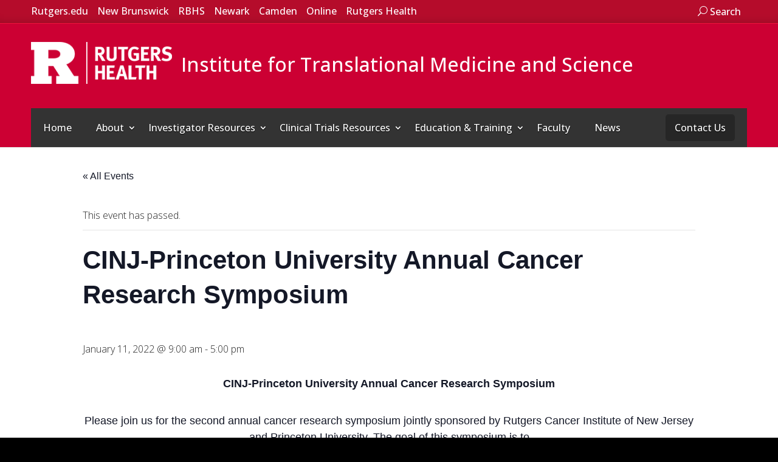

--- FILE ---
content_type: text/html; charset=UTF-8
request_url: https://ritms.rutgers.edu/event/cinj-princeton-university-annual-cancer-research-symposium/
body_size: 31780
content:
<!DOCTYPE html> <!--[if IE 6]><html id="ie6" lang="en-US"><![endif]--> <!--[if IE 7]><html id="ie7" lang="en-US"><![endif]--> <!--[if IE 8]><html id="ie8" lang="en-US"><![endif]--> <!--[if !(IE 6) | !(IE 7) | !(IE 8)  ]><!--><html lang="en-US"> <!--<![endif]--><head><meta charset="UTF-8"><meta http-equiv="X-UA-Compatible" content="IE=edge"><script type="text/javascript">(window.NREUM||(NREUM={})).init={ajax:{deny_list:["bam.nr-data.net"]},feature_flags:["soft_nav"]};(window.NREUM||(NREUM={})).loader_config={licenseKey:"86d718bff8",applicationID:"267690729",browserID:"267691713"};;/*! For license information please see nr-loader-rum-1.308.0.min.js.LICENSE.txt */
(()=>{var e,t,r={163:(e,t,r)=>{"use strict";r.d(t,{j:()=>E});var n=r(384),i=r(1741);var a=r(2555);r(860).K7.genericEvents;const s="experimental.resources",o="register",c=e=>{if(!e||"string"!=typeof e)return!1;try{document.createDocumentFragment().querySelector(e)}catch{return!1}return!0};var d=r(2614),u=r(944),l=r(8122);const f="[data-nr-mask]",g=e=>(0,l.a)(e,(()=>{const e={feature_flags:[],experimental:{allow_registered_children:!1,resources:!1},mask_selector:"*",block_selector:"[data-nr-block]",mask_input_options:{color:!1,date:!1,"datetime-local":!1,email:!1,month:!1,number:!1,range:!1,search:!1,tel:!1,text:!1,time:!1,url:!1,week:!1,textarea:!1,select:!1,password:!0}};return{ajax:{deny_list:void 0,block_internal:!0,enabled:!0,autoStart:!0},api:{get allow_registered_children(){return e.feature_flags.includes(o)||e.experimental.allow_registered_children},set allow_registered_children(t){e.experimental.allow_registered_children=t},duplicate_registered_data:!1},browser_consent_mode:{enabled:!1},distributed_tracing:{enabled:void 0,exclude_newrelic_header:void 0,cors_use_newrelic_header:void 0,cors_use_tracecontext_headers:void 0,allowed_origins:void 0},get feature_flags(){return e.feature_flags},set feature_flags(t){e.feature_flags=t},generic_events:{enabled:!0,autoStart:!0},harvest:{interval:30},jserrors:{enabled:!0,autoStart:!0},logging:{enabled:!0,autoStart:!0},metrics:{enabled:!0,autoStart:!0},obfuscate:void 0,page_action:{enabled:!0},page_view_event:{enabled:!0,autoStart:!0},page_view_timing:{enabled:!0,autoStart:!0},performance:{capture_marks:!1,capture_measures:!1,capture_detail:!0,resources:{get enabled(){return e.feature_flags.includes(s)||e.experimental.resources},set enabled(t){e.experimental.resources=t},asset_types:[],first_party_domains:[],ignore_newrelic:!0}},privacy:{cookies_enabled:!0},proxy:{assets:void 0,beacon:void 0},session:{expiresMs:d.wk,inactiveMs:d.BB},session_replay:{autoStart:!0,enabled:!1,preload:!1,sampling_rate:10,error_sampling_rate:100,collect_fonts:!1,inline_images:!1,fix_stylesheets:!0,mask_all_inputs:!0,get mask_text_selector(){return e.mask_selector},set mask_text_selector(t){c(t)?e.mask_selector="".concat(t,",").concat(f):""===t||null===t?e.mask_selector=f:(0,u.R)(5,t)},get block_class(){return"nr-block"},get ignore_class(){return"nr-ignore"},get mask_text_class(){return"nr-mask"},get block_selector(){return e.block_selector},set block_selector(t){c(t)?e.block_selector+=",".concat(t):""!==t&&(0,u.R)(6,t)},get mask_input_options(){return e.mask_input_options},set mask_input_options(t){t&&"object"==typeof t?e.mask_input_options={...t,password:!0}:(0,u.R)(7,t)}},session_trace:{enabled:!0,autoStart:!0},soft_navigations:{enabled:!0,autoStart:!0},spa:{enabled:!0,autoStart:!0},ssl:void 0,user_actions:{enabled:!0,elementAttributes:["id","className","tagName","type"]}}})());var p=r(6154),m=r(9324);let h=0;const v={buildEnv:m.F3,distMethod:m.Xs,version:m.xv,originTime:p.WN},b={consented:!1},y={appMetadata:{},get consented(){return this.session?.state?.consent||b.consented},set consented(e){b.consented=e},customTransaction:void 0,denyList:void 0,disabled:!1,harvester:void 0,isolatedBacklog:!1,isRecording:!1,loaderType:void 0,maxBytes:3e4,obfuscator:void 0,onerror:void 0,ptid:void 0,releaseIds:{},session:void 0,timeKeeper:void 0,registeredEntities:[],jsAttributesMetadata:{bytes:0},get harvestCount(){return++h}},_=e=>{const t=(0,l.a)(e,y),r=Object.keys(v).reduce((e,t)=>(e[t]={value:v[t],writable:!1,configurable:!0,enumerable:!0},e),{});return Object.defineProperties(t,r)};var w=r(5701);const x=e=>{const t=e.startsWith("http");e+="/",r.p=t?e:"https://"+e};var R=r(7836),k=r(3241);const A={accountID:void 0,trustKey:void 0,agentID:void 0,licenseKey:void 0,applicationID:void 0,xpid:void 0},S=e=>(0,l.a)(e,A),T=new Set;function E(e,t={},r,s){let{init:o,info:c,loader_config:d,runtime:u={},exposed:l=!0}=t;if(!c){const e=(0,n.pV)();o=e.init,c=e.info,d=e.loader_config}e.init=g(o||{}),e.loader_config=S(d||{}),c.jsAttributes??={},p.bv&&(c.jsAttributes.isWorker=!0),e.info=(0,a.D)(c);const f=e.init,m=[c.beacon,c.errorBeacon];T.has(e.agentIdentifier)||(f.proxy.assets&&(x(f.proxy.assets),m.push(f.proxy.assets)),f.proxy.beacon&&m.push(f.proxy.beacon),e.beacons=[...m],function(e){const t=(0,n.pV)();Object.getOwnPropertyNames(i.W.prototype).forEach(r=>{const n=i.W.prototype[r];if("function"!=typeof n||"constructor"===n)return;let a=t[r];e[r]&&!1!==e.exposed&&"micro-agent"!==e.runtime?.loaderType&&(t[r]=(...t)=>{const n=e[r](...t);return a?a(...t):n})})}(e),(0,n.US)("activatedFeatures",w.B)),u.denyList=[...f.ajax.deny_list||[],...f.ajax.block_internal?m:[]],u.ptid=e.agentIdentifier,u.loaderType=r,e.runtime=_(u),T.has(e.agentIdentifier)||(e.ee=R.ee.get(e.agentIdentifier),e.exposed=l,(0,k.W)({agentIdentifier:e.agentIdentifier,drained:!!w.B?.[e.agentIdentifier],type:"lifecycle",name:"initialize",feature:void 0,data:e.config})),T.add(e.agentIdentifier)}},384:(e,t,r)=>{"use strict";r.d(t,{NT:()=>s,US:()=>u,Zm:()=>o,bQ:()=>d,dV:()=>c,pV:()=>l});var n=r(6154),i=r(1863),a=r(1910);const s={beacon:"bam.nr-data.net",errorBeacon:"bam.nr-data.net"};function o(){return n.gm.NREUM||(n.gm.NREUM={}),void 0===n.gm.newrelic&&(n.gm.newrelic=n.gm.NREUM),n.gm.NREUM}function c(){let e=o();return e.o||(e.o={ST:n.gm.setTimeout,SI:n.gm.setImmediate||n.gm.setInterval,CT:n.gm.clearTimeout,XHR:n.gm.XMLHttpRequest,REQ:n.gm.Request,EV:n.gm.Event,PR:n.gm.Promise,MO:n.gm.MutationObserver,FETCH:n.gm.fetch,WS:n.gm.WebSocket},(0,a.i)(...Object.values(e.o))),e}function d(e,t){let r=o();r.initializedAgents??={},t.initializedAt={ms:(0,i.t)(),date:new Date},r.initializedAgents[e]=t}function u(e,t){o()[e]=t}function l(){return function(){let e=o();const t=e.info||{};e.info={beacon:s.beacon,errorBeacon:s.errorBeacon,...t}}(),function(){let e=o();const t=e.init||{};e.init={...t}}(),c(),function(){let e=o();const t=e.loader_config||{};e.loader_config={...t}}(),o()}},782:(e,t,r)=>{"use strict";r.d(t,{T:()=>n});const n=r(860).K7.pageViewTiming},860:(e,t,r)=>{"use strict";r.d(t,{$J:()=>u,K7:()=>c,P3:()=>d,XX:()=>i,Yy:()=>o,df:()=>a,qY:()=>n,v4:()=>s});const n="events",i="jserrors",a="browser/blobs",s="rum",o="browser/logs",c={ajax:"ajax",genericEvents:"generic_events",jserrors:i,logging:"logging",metrics:"metrics",pageAction:"page_action",pageViewEvent:"page_view_event",pageViewTiming:"page_view_timing",sessionReplay:"session_replay",sessionTrace:"session_trace",softNav:"soft_navigations",spa:"spa"},d={[c.pageViewEvent]:1,[c.pageViewTiming]:2,[c.metrics]:3,[c.jserrors]:4,[c.spa]:5,[c.ajax]:6,[c.sessionTrace]:7,[c.softNav]:8,[c.sessionReplay]:9,[c.logging]:10,[c.genericEvents]:11},u={[c.pageViewEvent]:s,[c.pageViewTiming]:n,[c.ajax]:n,[c.spa]:n,[c.softNav]:n,[c.metrics]:i,[c.jserrors]:i,[c.sessionTrace]:a,[c.sessionReplay]:a,[c.logging]:o,[c.genericEvents]:"ins"}},944:(e,t,r)=>{"use strict";r.d(t,{R:()=>i});var n=r(3241);function i(e,t){"function"==typeof console.debug&&(console.debug("New Relic Warning: https://github.com/newrelic/newrelic-browser-agent/blob/main/docs/warning-codes.md#".concat(e),t),(0,n.W)({agentIdentifier:null,drained:null,type:"data",name:"warn",feature:"warn",data:{code:e,secondary:t}}))}},1687:(e,t,r)=>{"use strict";r.d(t,{Ak:()=>d,Ze:()=>f,x3:()=>u});var n=r(3241),i=r(7836),a=r(3606),s=r(860),o=r(2646);const c={};function d(e,t){const r={staged:!1,priority:s.P3[t]||0};l(e),c[e].get(t)||c[e].set(t,r)}function u(e,t){e&&c[e]&&(c[e].get(t)&&c[e].delete(t),p(e,t,!1),c[e].size&&g(e))}function l(e){if(!e)throw new Error("agentIdentifier required");c[e]||(c[e]=new Map)}function f(e="",t="feature",r=!1){if(l(e),!e||!c[e].get(t)||r)return p(e,t);c[e].get(t).staged=!0,g(e)}function g(e){const t=Array.from(c[e]);t.every(([e,t])=>t.staged)&&(t.sort((e,t)=>e[1].priority-t[1].priority),t.forEach(([t])=>{c[e].delete(t),p(e,t)}))}function p(e,t,r=!0){const s=e?i.ee.get(e):i.ee,c=a.i.handlers;if(!s.aborted&&s.backlog&&c){if((0,n.W)({agentIdentifier:e,type:"lifecycle",name:"drain",feature:t}),r){const e=s.backlog[t],r=c[t];if(r){for(let t=0;e&&t<e.length;++t)m(e[t],r);Object.entries(r).forEach(([e,t])=>{Object.values(t||{}).forEach(t=>{t[0]?.on&&t[0]?.context()instanceof o.y&&t[0].on(e,t[1])})})}}s.isolatedBacklog||delete c[t],s.backlog[t]=null,s.emit("drain-"+t,[])}}function m(e,t){var r=e[1];Object.values(t[r]||{}).forEach(t=>{var r=e[0];if(t[0]===r){var n=t[1],i=e[3],a=e[2];n.apply(i,a)}})}},1738:(e,t,r)=>{"use strict";r.d(t,{U:()=>g,Y:()=>f});var n=r(3241),i=r(9908),a=r(1863),s=r(944),o=r(5701),c=r(3969),d=r(8362),u=r(860),l=r(4261);function f(e,t,r,a){const f=a||r;!f||f[e]&&f[e]!==d.d.prototype[e]||(f[e]=function(){(0,i.p)(c.xV,["API/"+e+"/called"],void 0,u.K7.metrics,r.ee),(0,n.W)({agentIdentifier:r.agentIdentifier,drained:!!o.B?.[r.agentIdentifier],type:"data",name:"api",feature:l.Pl+e,data:{}});try{return t.apply(this,arguments)}catch(e){(0,s.R)(23,e)}})}function g(e,t,r,n,s){const o=e.info;null===r?delete o.jsAttributes[t]:o.jsAttributes[t]=r,(s||null===r)&&(0,i.p)(l.Pl+n,[(0,a.t)(),t,r],void 0,"session",e.ee)}},1741:(e,t,r)=>{"use strict";r.d(t,{W:()=>a});var n=r(944),i=r(4261);class a{#e(e,...t){if(this[e]!==a.prototype[e])return this[e](...t);(0,n.R)(35,e)}addPageAction(e,t){return this.#e(i.hG,e,t)}register(e){return this.#e(i.eY,e)}recordCustomEvent(e,t){return this.#e(i.fF,e,t)}setPageViewName(e,t){return this.#e(i.Fw,e,t)}setCustomAttribute(e,t,r){return this.#e(i.cD,e,t,r)}noticeError(e,t){return this.#e(i.o5,e,t)}setUserId(e,t=!1){return this.#e(i.Dl,e,t)}setApplicationVersion(e){return this.#e(i.nb,e)}setErrorHandler(e){return this.#e(i.bt,e)}addRelease(e,t){return this.#e(i.k6,e,t)}log(e,t){return this.#e(i.$9,e,t)}start(){return this.#e(i.d3)}finished(e){return this.#e(i.BL,e)}recordReplay(){return this.#e(i.CH)}pauseReplay(){return this.#e(i.Tb)}addToTrace(e){return this.#e(i.U2,e)}setCurrentRouteName(e){return this.#e(i.PA,e)}interaction(e){return this.#e(i.dT,e)}wrapLogger(e,t,r){return this.#e(i.Wb,e,t,r)}measure(e,t){return this.#e(i.V1,e,t)}consent(e){return this.#e(i.Pv,e)}}},1863:(e,t,r)=>{"use strict";function n(){return Math.floor(performance.now())}r.d(t,{t:()=>n})},1910:(e,t,r)=>{"use strict";r.d(t,{i:()=>a});var n=r(944);const i=new Map;function a(...e){return e.every(e=>{if(i.has(e))return i.get(e);const t="function"==typeof e?e.toString():"",r=t.includes("[native code]"),a=t.includes("nrWrapper");return r||a||(0,n.R)(64,e?.name||t),i.set(e,r),r})}},2555:(e,t,r)=>{"use strict";r.d(t,{D:()=>o,f:()=>s});var n=r(384),i=r(8122);const a={beacon:n.NT.beacon,errorBeacon:n.NT.errorBeacon,licenseKey:void 0,applicationID:void 0,sa:void 0,queueTime:void 0,applicationTime:void 0,ttGuid:void 0,user:void 0,account:void 0,product:void 0,extra:void 0,jsAttributes:{},userAttributes:void 0,atts:void 0,transactionName:void 0,tNamePlain:void 0};function s(e){try{return!!e.licenseKey&&!!e.errorBeacon&&!!e.applicationID}catch(e){return!1}}const o=e=>(0,i.a)(e,a)},2614:(e,t,r)=>{"use strict";r.d(t,{BB:()=>s,H3:()=>n,g:()=>d,iL:()=>c,tS:()=>o,uh:()=>i,wk:()=>a});const n="NRBA",i="SESSION",a=144e5,s=18e5,o={STARTED:"session-started",PAUSE:"session-pause",RESET:"session-reset",RESUME:"session-resume",UPDATE:"session-update"},c={SAME_TAB:"same-tab",CROSS_TAB:"cross-tab"},d={OFF:0,FULL:1,ERROR:2}},2646:(e,t,r)=>{"use strict";r.d(t,{y:()=>n});class n{constructor(e){this.contextId=e}}},2843:(e,t,r)=>{"use strict";r.d(t,{G:()=>a,u:()=>i});var n=r(3878);function i(e,t=!1,r,i){(0,n.DD)("visibilitychange",function(){if(t)return void("hidden"===document.visibilityState&&e());e(document.visibilityState)},r,i)}function a(e,t,r){(0,n.sp)("pagehide",e,t,r)}},3241:(e,t,r)=>{"use strict";r.d(t,{W:()=>a});var n=r(6154);const i="newrelic";function a(e={}){try{n.gm.dispatchEvent(new CustomEvent(i,{detail:e}))}catch(e){}}},3606:(e,t,r)=>{"use strict";r.d(t,{i:()=>a});var n=r(9908);a.on=s;var i=a.handlers={};function a(e,t,r,a){s(a||n.d,i,e,t,r)}function s(e,t,r,i,a){a||(a="feature"),e||(e=n.d);var s=t[a]=t[a]||{};(s[r]=s[r]||[]).push([e,i])}},3878:(e,t,r)=>{"use strict";function n(e,t){return{capture:e,passive:!1,signal:t}}function i(e,t,r=!1,i){window.addEventListener(e,t,n(r,i))}function a(e,t,r=!1,i){document.addEventListener(e,t,n(r,i))}r.d(t,{DD:()=>a,jT:()=>n,sp:()=>i})},3969:(e,t,r)=>{"use strict";r.d(t,{TZ:()=>n,XG:()=>o,rs:()=>i,xV:()=>s,z_:()=>a});const n=r(860).K7.metrics,i="sm",a="cm",s="storeSupportabilityMetrics",o="storeEventMetrics"},4234:(e,t,r)=>{"use strict";r.d(t,{W:()=>a});var n=r(7836),i=r(1687);class a{constructor(e,t){this.agentIdentifier=e,this.ee=n.ee.get(e),this.featureName=t,this.blocked=!1}deregisterDrain(){(0,i.x3)(this.agentIdentifier,this.featureName)}}},4261:(e,t,r)=>{"use strict";r.d(t,{$9:()=>d,BL:()=>o,CH:()=>g,Dl:()=>_,Fw:()=>y,PA:()=>h,Pl:()=>n,Pv:()=>k,Tb:()=>l,U2:()=>a,V1:()=>R,Wb:()=>x,bt:()=>b,cD:()=>v,d3:()=>w,dT:()=>c,eY:()=>p,fF:()=>f,hG:()=>i,k6:()=>s,nb:()=>m,o5:()=>u});const n="api-",i="addPageAction",a="addToTrace",s="addRelease",o="finished",c="interaction",d="log",u="noticeError",l="pauseReplay",f="recordCustomEvent",g="recordReplay",p="register",m="setApplicationVersion",h="setCurrentRouteName",v="setCustomAttribute",b="setErrorHandler",y="setPageViewName",_="setUserId",w="start",x="wrapLogger",R="measure",k="consent"},5289:(e,t,r)=>{"use strict";r.d(t,{GG:()=>s,Qr:()=>c,sB:()=>o});var n=r(3878),i=r(6389);function a(){return"undefined"==typeof document||"complete"===document.readyState}function s(e,t){if(a())return e();const r=(0,i.J)(e),s=setInterval(()=>{a()&&(clearInterval(s),r())},500);(0,n.sp)("load",r,t)}function o(e){if(a())return e();(0,n.DD)("DOMContentLoaded",e)}function c(e){if(a())return e();(0,n.sp)("popstate",e)}},5607:(e,t,r)=>{"use strict";r.d(t,{W:()=>n});const n=(0,r(9566).bz)()},5701:(e,t,r)=>{"use strict";r.d(t,{B:()=>a,t:()=>s});var n=r(3241);const i=new Set,a={};function s(e,t){const r=t.agentIdentifier;a[r]??={},e&&"object"==typeof e&&(i.has(r)||(t.ee.emit("rumresp",[e]),a[r]=e,i.add(r),(0,n.W)({agentIdentifier:r,loaded:!0,drained:!0,type:"lifecycle",name:"load",feature:void 0,data:e})))}},6154:(e,t,r)=>{"use strict";r.d(t,{OF:()=>c,RI:()=>i,WN:()=>u,bv:()=>a,eN:()=>l,gm:()=>s,mw:()=>o,sb:()=>d});var n=r(1863);const i="undefined"!=typeof window&&!!window.document,a="undefined"!=typeof WorkerGlobalScope&&("undefined"!=typeof self&&self instanceof WorkerGlobalScope&&self.navigator instanceof WorkerNavigator||"undefined"!=typeof globalThis&&globalThis instanceof WorkerGlobalScope&&globalThis.navigator instanceof WorkerNavigator),s=i?window:"undefined"!=typeof WorkerGlobalScope&&("undefined"!=typeof self&&self instanceof WorkerGlobalScope&&self||"undefined"!=typeof globalThis&&globalThis instanceof WorkerGlobalScope&&globalThis),o=Boolean("hidden"===s?.document?.visibilityState),c=/iPad|iPhone|iPod/.test(s.navigator?.userAgent),d=c&&"undefined"==typeof SharedWorker,u=((()=>{const e=s.navigator?.userAgent?.match(/Firefox[/\s](\d+\.\d+)/);Array.isArray(e)&&e.length>=2&&e[1]})(),Date.now()-(0,n.t)()),l=()=>"undefined"!=typeof PerformanceNavigationTiming&&s?.performance?.getEntriesByType("navigation")?.[0]?.responseStart},6389:(e,t,r)=>{"use strict";function n(e,t=500,r={}){const n=r?.leading||!1;let i;return(...r)=>{n&&void 0===i&&(e.apply(this,r),i=setTimeout(()=>{i=clearTimeout(i)},t)),n||(clearTimeout(i),i=setTimeout(()=>{e.apply(this,r)},t))}}function i(e){let t=!1;return(...r)=>{t||(t=!0,e.apply(this,r))}}r.d(t,{J:()=>i,s:()=>n})},6630:(e,t,r)=>{"use strict";r.d(t,{T:()=>n});const n=r(860).K7.pageViewEvent},7699:(e,t,r)=>{"use strict";r.d(t,{It:()=>a,KC:()=>o,No:()=>i,qh:()=>s});var n=r(860);const i=16e3,a=1e6,s="SESSION_ERROR",o={[n.K7.logging]:!0,[n.K7.genericEvents]:!1,[n.K7.jserrors]:!1,[n.K7.ajax]:!1}},7836:(e,t,r)=>{"use strict";r.d(t,{P:()=>o,ee:()=>c});var n=r(384),i=r(8990),a=r(2646),s=r(5607);const o="nr@context:".concat(s.W),c=function e(t,r){var n={},s={},u={},l=!1;try{l=16===r.length&&d.initializedAgents?.[r]?.runtime.isolatedBacklog}catch(e){}var f={on:p,addEventListener:p,removeEventListener:function(e,t){var r=n[e];if(!r)return;for(var i=0;i<r.length;i++)r[i]===t&&r.splice(i,1)},emit:function(e,r,n,i,a){!1!==a&&(a=!0);if(c.aborted&&!i)return;t&&a&&t.emit(e,r,n);var o=g(n);m(e).forEach(e=>{e.apply(o,r)});var d=v()[s[e]];d&&d.push([f,e,r,o]);return o},get:h,listeners:m,context:g,buffer:function(e,t){const r=v();if(t=t||"feature",f.aborted)return;Object.entries(e||{}).forEach(([e,n])=>{s[n]=t,t in r||(r[t]=[])})},abort:function(){f._aborted=!0,Object.keys(f.backlog).forEach(e=>{delete f.backlog[e]})},isBuffering:function(e){return!!v()[s[e]]},debugId:r,backlog:l?{}:t&&"object"==typeof t.backlog?t.backlog:{},isolatedBacklog:l};return Object.defineProperty(f,"aborted",{get:()=>{let e=f._aborted||!1;return e||(t&&(e=t.aborted),e)}}),f;function g(e){return e&&e instanceof a.y?e:e?(0,i.I)(e,o,()=>new a.y(o)):new a.y(o)}function p(e,t){n[e]=m(e).concat(t)}function m(e){return n[e]||[]}function h(t){return u[t]=u[t]||e(f,t)}function v(){return f.backlog}}(void 0,"globalEE"),d=(0,n.Zm)();d.ee||(d.ee=c)},8122:(e,t,r)=>{"use strict";r.d(t,{a:()=>i});var n=r(944);function i(e,t){try{if(!e||"object"!=typeof e)return(0,n.R)(3);if(!t||"object"!=typeof t)return(0,n.R)(4);const r=Object.create(Object.getPrototypeOf(t),Object.getOwnPropertyDescriptors(t)),a=0===Object.keys(r).length?e:r;for(let s in a)if(void 0!==e[s])try{if(null===e[s]){r[s]=null;continue}Array.isArray(e[s])&&Array.isArray(t[s])?r[s]=Array.from(new Set([...e[s],...t[s]])):"object"==typeof e[s]&&"object"==typeof t[s]?r[s]=i(e[s],t[s]):r[s]=e[s]}catch(e){r[s]||(0,n.R)(1,e)}return r}catch(e){(0,n.R)(2,e)}}},8362:(e,t,r)=>{"use strict";r.d(t,{d:()=>a});var n=r(9566),i=r(1741);class a extends i.W{agentIdentifier=(0,n.LA)(16)}},8374:(e,t,r)=>{r.nc=(()=>{try{return document?.currentScript?.nonce}catch(e){}return""})()},8990:(e,t,r)=>{"use strict";r.d(t,{I:()=>i});var n=Object.prototype.hasOwnProperty;function i(e,t,r){if(n.call(e,t))return e[t];var i=r();if(Object.defineProperty&&Object.keys)try{return Object.defineProperty(e,t,{value:i,writable:!0,enumerable:!1}),i}catch(e){}return e[t]=i,i}},9324:(e,t,r)=>{"use strict";r.d(t,{F3:()=>i,Xs:()=>a,xv:()=>n});const n="1.308.0",i="PROD",a="CDN"},9566:(e,t,r)=>{"use strict";r.d(t,{LA:()=>o,bz:()=>s});var n=r(6154);const i="xxxxxxxx-xxxx-4xxx-yxxx-xxxxxxxxxxxx";function a(e,t){return e?15&e[t]:16*Math.random()|0}function s(){const e=n.gm?.crypto||n.gm?.msCrypto;let t,r=0;return e&&e.getRandomValues&&(t=e.getRandomValues(new Uint8Array(30))),i.split("").map(e=>"x"===e?a(t,r++).toString(16):"y"===e?(3&a()|8).toString(16):e).join("")}function o(e){const t=n.gm?.crypto||n.gm?.msCrypto;let r,i=0;t&&t.getRandomValues&&(r=t.getRandomValues(new Uint8Array(e)));const s=[];for(var o=0;o<e;o++)s.push(a(r,i++).toString(16));return s.join("")}},9908:(e,t,r)=>{"use strict";r.d(t,{d:()=>n,p:()=>i});var n=r(7836).ee.get("handle");function i(e,t,r,i,a){a?(a.buffer([e],i),a.emit(e,t,r)):(n.buffer([e],i),n.emit(e,t,r))}}},n={};function i(e){var t=n[e];if(void 0!==t)return t.exports;var a=n[e]={exports:{}};return r[e](a,a.exports,i),a.exports}i.m=r,i.d=(e,t)=>{for(var r in t)i.o(t,r)&&!i.o(e,r)&&Object.defineProperty(e,r,{enumerable:!0,get:t[r]})},i.f={},i.e=e=>Promise.all(Object.keys(i.f).reduce((t,r)=>(i.f[r](e,t),t),[])),i.u=e=>"nr-rum-1.308.0.min.js",i.o=(e,t)=>Object.prototype.hasOwnProperty.call(e,t),e={},t="NRBA-1.308.0.PROD:",i.l=(r,n,a,s)=>{if(e[r])e[r].push(n);else{var o,c;if(void 0!==a)for(var d=document.getElementsByTagName("script"),u=0;u<d.length;u++){var l=d[u];if(l.getAttribute("src")==r||l.getAttribute("data-webpack")==t+a){o=l;break}}if(!o){c=!0;var f={296:"sha512-+MIMDsOcckGXa1EdWHqFNv7P+JUkd5kQwCBr3KE6uCvnsBNUrdSt4a/3/L4j4TxtnaMNjHpza2/erNQbpacJQA=="};(o=document.createElement("script")).charset="utf-8",i.nc&&o.setAttribute("nonce",i.nc),o.setAttribute("data-webpack",t+a),o.src=r,0!==o.src.indexOf(window.location.origin+"/")&&(o.crossOrigin="anonymous"),f[s]&&(o.integrity=f[s])}e[r]=[n];var g=(t,n)=>{o.onerror=o.onload=null,clearTimeout(p);var i=e[r];if(delete e[r],o.parentNode&&o.parentNode.removeChild(o),i&&i.forEach(e=>e(n)),t)return t(n)},p=setTimeout(g.bind(null,void 0,{type:"timeout",target:o}),12e4);o.onerror=g.bind(null,o.onerror),o.onload=g.bind(null,o.onload),c&&document.head.appendChild(o)}},i.r=e=>{"undefined"!=typeof Symbol&&Symbol.toStringTag&&Object.defineProperty(e,Symbol.toStringTag,{value:"Module"}),Object.defineProperty(e,"__esModule",{value:!0})},i.p="https://js-agent.newrelic.com/",(()=>{var e={374:0,840:0};i.f.j=(t,r)=>{var n=i.o(e,t)?e[t]:void 0;if(0!==n)if(n)r.push(n[2]);else{var a=new Promise((r,i)=>n=e[t]=[r,i]);r.push(n[2]=a);var s=i.p+i.u(t),o=new Error;i.l(s,r=>{if(i.o(e,t)&&(0!==(n=e[t])&&(e[t]=void 0),n)){var a=r&&("load"===r.type?"missing":r.type),s=r&&r.target&&r.target.src;o.message="Loading chunk "+t+" failed: ("+a+": "+s+")",o.name="ChunkLoadError",o.type=a,o.request=s,n[1](o)}},"chunk-"+t,t)}};var t=(t,r)=>{var n,a,[s,o,c]=r,d=0;if(s.some(t=>0!==e[t])){for(n in o)i.o(o,n)&&(i.m[n]=o[n]);if(c)c(i)}for(t&&t(r);d<s.length;d++)a=s[d],i.o(e,a)&&e[a]&&e[a][0](),e[a]=0},r=self["webpackChunk:NRBA-1.308.0.PROD"]=self["webpackChunk:NRBA-1.308.0.PROD"]||[];r.forEach(t.bind(null,0)),r.push=t.bind(null,r.push.bind(r))})(),(()=>{"use strict";i(8374);var e=i(8362),t=i(860);const r=Object.values(t.K7);var n=i(163);var a=i(9908),s=i(1863),o=i(4261),c=i(1738);var d=i(1687),u=i(4234),l=i(5289),f=i(6154),g=i(944),p=i(384);const m=e=>f.RI&&!0===e?.privacy.cookies_enabled;function h(e){return!!(0,p.dV)().o.MO&&m(e)&&!0===e?.session_trace.enabled}var v=i(6389),b=i(7699);class y extends u.W{constructor(e,t){super(e.agentIdentifier,t),this.agentRef=e,this.abortHandler=void 0,this.featAggregate=void 0,this.loadedSuccessfully=void 0,this.onAggregateImported=new Promise(e=>{this.loadedSuccessfully=e}),this.deferred=Promise.resolve(),!1===e.init[this.featureName].autoStart?this.deferred=new Promise((t,r)=>{this.ee.on("manual-start-all",(0,v.J)(()=>{(0,d.Ak)(e.agentIdentifier,this.featureName),t()}))}):(0,d.Ak)(e.agentIdentifier,t)}importAggregator(e,t,r={}){if(this.featAggregate)return;const n=async()=>{let n;await this.deferred;try{if(m(e.init)){const{setupAgentSession:t}=await i.e(296).then(i.bind(i,3305));n=t(e)}}catch(e){(0,g.R)(20,e),this.ee.emit("internal-error",[e]),(0,a.p)(b.qh,[e],void 0,this.featureName,this.ee)}try{if(!this.#t(this.featureName,n,e.init))return(0,d.Ze)(this.agentIdentifier,this.featureName),void this.loadedSuccessfully(!1);const{Aggregate:i}=await t();this.featAggregate=new i(e,r),e.runtime.harvester.initializedAggregates.push(this.featAggregate),this.loadedSuccessfully(!0)}catch(e){(0,g.R)(34,e),this.abortHandler?.(),(0,d.Ze)(this.agentIdentifier,this.featureName,!0),this.loadedSuccessfully(!1),this.ee&&this.ee.abort()}};f.RI?(0,l.GG)(()=>n(),!0):n()}#t(e,r,n){if(this.blocked)return!1;switch(e){case t.K7.sessionReplay:return h(n)&&!!r;case t.K7.sessionTrace:return!!r;default:return!0}}}var _=i(6630),w=i(2614),x=i(3241);class R extends y{static featureName=_.T;constructor(e){var t;super(e,_.T),this.setupInspectionEvents(e.agentIdentifier),t=e,(0,c.Y)(o.Fw,function(e,r){"string"==typeof e&&("/"!==e.charAt(0)&&(e="/"+e),t.runtime.customTransaction=(r||"http://custom.transaction")+e,(0,a.p)(o.Pl+o.Fw,[(0,s.t)()],void 0,void 0,t.ee))},t),this.importAggregator(e,()=>i.e(296).then(i.bind(i,3943)))}setupInspectionEvents(e){const t=(t,r)=>{t&&(0,x.W)({agentIdentifier:e,timeStamp:t.timeStamp,loaded:"complete"===t.target.readyState,type:"window",name:r,data:t.target.location+""})};(0,l.sB)(e=>{t(e,"DOMContentLoaded")}),(0,l.GG)(e=>{t(e,"load")}),(0,l.Qr)(e=>{t(e,"navigate")}),this.ee.on(w.tS.UPDATE,(t,r)=>{(0,x.W)({agentIdentifier:e,type:"lifecycle",name:"session",data:r})})}}class k extends e.d{constructor(e){var t;(super(),f.gm)?(this.features={},(0,p.bQ)(this.agentIdentifier,this),this.desiredFeatures=new Set(e.features||[]),this.desiredFeatures.add(R),(0,n.j)(this,e,e.loaderType||"agent"),t=this,(0,c.Y)(o.cD,function(e,r,n=!1){if("string"==typeof e){if(["string","number","boolean"].includes(typeof r)||null===r)return(0,c.U)(t,e,r,o.cD,n);(0,g.R)(40,typeof r)}else(0,g.R)(39,typeof e)},t),function(e){(0,c.Y)(o.Dl,function(t,r=!1){if("string"!=typeof t&&null!==t)return void(0,g.R)(41,typeof t);const n=e.info.jsAttributes["enduser.id"];r&&null!=n&&n!==t?(0,a.p)(o.Pl+"setUserIdAndResetSession",[t],void 0,"session",e.ee):(0,c.U)(e,"enduser.id",t,o.Dl,!0)},e)}(this),function(e){(0,c.Y)(o.nb,function(t){if("string"==typeof t||null===t)return(0,c.U)(e,"application.version",t,o.nb,!1);(0,g.R)(42,typeof t)},e)}(this),function(e){(0,c.Y)(o.d3,function(){e.ee.emit("manual-start-all")},e)}(this),function(e){(0,c.Y)(o.Pv,function(t=!0){if("boolean"==typeof t){if((0,a.p)(o.Pl+o.Pv,[t],void 0,"session",e.ee),e.runtime.consented=t,t){const t=e.features.page_view_event;t.onAggregateImported.then(e=>{const r=t.featAggregate;e&&!r.sentRum&&r.sendRum()})}}else(0,g.R)(65,typeof t)},e)}(this),this.run()):(0,g.R)(21)}get config(){return{info:this.info,init:this.init,loader_config:this.loader_config,runtime:this.runtime}}get api(){return this}run(){try{const e=function(e){const t={};return r.forEach(r=>{t[r]=!!e[r]?.enabled}),t}(this.init),n=[...this.desiredFeatures];n.sort((e,r)=>t.P3[e.featureName]-t.P3[r.featureName]),n.forEach(r=>{if(!e[r.featureName]&&r.featureName!==t.K7.pageViewEvent)return;if(r.featureName===t.K7.spa)return void(0,g.R)(67);const n=function(e){switch(e){case t.K7.ajax:return[t.K7.jserrors];case t.K7.sessionTrace:return[t.K7.ajax,t.K7.pageViewEvent];case t.K7.sessionReplay:return[t.K7.sessionTrace];case t.K7.pageViewTiming:return[t.K7.pageViewEvent];default:return[]}}(r.featureName).filter(e=>!(e in this.features));n.length>0&&(0,g.R)(36,{targetFeature:r.featureName,missingDependencies:n}),this.features[r.featureName]=new r(this)})}catch(e){(0,g.R)(22,e);for(const e in this.features)this.features[e].abortHandler?.();const t=(0,p.Zm)();delete t.initializedAgents[this.agentIdentifier]?.features,delete this.sharedAggregator;return t.ee.get(this.agentIdentifier).abort(),!1}}}var A=i(2843),S=i(782);class T extends y{static featureName=S.T;constructor(e){super(e,S.T),f.RI&&((0,A.u)(()=>(0,a.p)("docHidden",[(0,s.t)()],void 0,S.T,this.ee),!0),(0,A.G)(()=>(0,a.p)("winPagehide",[(0,s.t)()],void 0,S.T,this.ee)),this.importAggregator(e,()=>i.e(296).then(i.bind(i,2117))))}}var E=i(3969);class I extends y{static featureName=E.TZ;constructor(e){super(e,E.TZ),f.RI&&document.addEventListener("securitypolicyviolation",e=>{(0,a.p)(E.xV,["Generic/CSPViolation/Detected"],void 0,this.featureName,this.ee)}),this.importAggregator(e,()=>i.e(296).then(i.bind(i,9623)))}}new k({features:[R,T,I],loaderType:"lite"})})()})();</script><link rel="pingback" href="https://ritms.rutgers.edu/xmlrpc.php"> <!--[if lt IE 9]> <script src="https://ritms.rutgers.edu/wp-content/themes/Divi/js/html5.js"></script> <![endif]--> <script>document.documentElement.className = 'js';</script> <link rel='stylesheet' id='tribe-events-views-v2-bootstrap-datepicker-styles-css' href='https://ritms.rutgers.edu/wp-content/plugins/the-events-calendar/vendor/bootstrap-datepicker/css/bootstrap-datepicker.standalone.min.css?ver=6.15.13' type='text/css' media='all' /><link rel='stylesheet' id='tec-variables-skeleton-css' href='https://ritms.rutgers.edu/wp-content/uploads/autoptimize/css/autoptimize_single_9428f6bcbe2fc7ba08c8adfbecc4210c.css?ver=6.10.1' type='text/css' media='all' /><link rel='stylesheet' id='tribe-common-skeleton-style-css' href='https://ritms.rutgers.edu/wp-content/uploads/autoptimize/css/autoptimize_single_6fb380074d8423d95643ca9b83fdf6a1.css?ver=6.10.1' type='text/css' media='all' /><link rel='stylesheet' id='tribe-tooltipster-css-css' href='https://ritms.rutgers.edu/wp-content/plugins/the-events-calendar/common/vendor/tooltipster/tooltipster.bundle.min.css?ver=6.10.1' type='text/css' media='all' /><link rel='stylesheet' id='tribe-events-views-v2-skeleton-css' href='https://ritms.rutgers.edu/wp-content/uploads/autoptimize/css/autoptimize_single_f7b8771a3bbfc9c1be53b3b2ec25755e.css?ver=6.15.13' type='text/css' media='all' /><link rel='stylesheet' id='tec-variables-full-css' href='https://ritms.rutgers.edu/wp-content/uploads/autoptimize/css/autoptimize_single_0a0888654a06c91e362d9a1177e45d2e.css?ver=6.10.1' type='text/css' media='all' /><link rel='stylesheet' id='tribe-common-full-style-css' href='https://ritms.rutgers.edu/wp-content/uploads/autoptimize/css/autoptimize_single_3e5e19d3b00d0fd56902fd3ae2047579.css?ver=6.10.1' type='text/css' media='all' /><link rel='stylesheet' id='tribe-events-views-v2-full-css' href='https://ritms.rutgers.edu/wp-content/uploads/autoptimize/css/autoptimize_single_86df9630ed6f7af6a4470b52119bd259.css?ver=6.15.13' type='text/css' media='all' /><link rel='stylesheet' id='tribe-events-views-v2-print-css' href='https://ritms.rutgers.edu/wp-content/uploads/autoptimize/css/autoptimize_single_f69387c53223dc1d31ea843245368a48.css?ver=6.15.13' type='text/css' media='print' /><meta name='robots' content='index, follow, max-image-preview:large, max-snippet:-1, max-video-preview:-1' /> <script type="text/javascript">let jqueryParams=[],jQuery=function(r){return jqueryParams=[...jqueryParams,r],jQuery},$=function(r){return jqueryParams=[...jqueryParams,r],$};window.jQuery=jQuery,window.$=jQuery;let customHeadScripts=!1;jQuery.fn=jQuery.prototype={},$.fn=jQuery.prototype={},jQuery.noConflict=function(r){if(window.jQuery)return jQuery=window.jQuery,$=window.jQuery,customHeadScripts=!0,jQuery.noConflict},jQuery.ready=function(r){jqueryParams=[...jqueryParams,r]},$.ready=function(r){jqueryParams=[...jqueryParams,r]},jQuery.load=function(r){jqueryParams=[...jqueryParams,r]},$.load=function(r){jqueryParams=[...jqueryParams,r]},jQuery.fn.ready=function(r){jqueryParams=[...jqueryParams,r]},$.fn.ready=function(r){jqueryParams=[...jqueryParams,r]};</script> <title>CINJ-Princeton University Annual Cancer Research Symposium | Institute for Translational Medicine and Science</title><link rel="canonical" href="https://ritms.rutgers.edu/event/cinj-princeton-university-annual-cancer-research-symposium/" /><meta property="og:locale" content="en_US" /><meta property="og:type" content="article" /><meta property="og:title" content="CINJ-Princeton University Annual Cancer Research Symposium | Institute for Translational Medicine and Science" /><meta property="og:description" content="CINJ-Princeton University Annual Cancer Research Symposium Please join us for the second annual cancer research symposium jointly sponsored by Rutgers Cancer Institute of New Jersey and Princeton University. The goal [&hellip;]" /><meta property="og:url" content="https://ritms.rutgers.edu/event/cinj-princeton-university-annual-cancer-research-symposium/" /><meta property="og:site_name" content="Institute for Translational Medicine and Science" /><meta property="article:publisher" content="https://www.facebook.com/pg/RutgersOUCP" /><meta property="article:modified_time" content="2022-01-11T10:25:24+00:00" /><meta name="twitter:card" content="summary_large_image" /><meta name="twitter:site" content="@OUCPNewark" /> <script type="application/ld+json" class="yoast-schema-graph">{"@context":"https://schema.org","@graph":[{"@type":"WebPage","@id":"https://ritms.rutgers.edu/event/cinj-princeton-university-annual-cancer-research-symposium/","url":"https://ritms.rutgers.edu/event/cinj-princeton-university-annual-cancer-research-symposium/","name":"CINJ-Princeton University Annual Cancer Research Symposium | Institute for Translational Medicine and Science","isPartOf":{"@id":"https://ritms.rutgers.edu/#website"},"datePublished":"2021-12-12T09:42:03+00:00","dateModified":"2022-01-11T10:25:24+00:00","breadcrumb":{"@id":"https://ritms.rutgers.edu/event/cinj-princeton-university-annual-cancer-research-symposium/#breadcrumb"},"inLanguage":"en-US","potentialAction":[{"@type":"ReadAction","target":["https://ritms.rutgers.edu/event/cinj-princeton-university-annual-cancer-research-symposium/"]}]},{"@type":"BreadcrumbList","@id":"https://ritms.rutgers.edu/event/cinj-princeton-university-annual-cancer-research-symposium/#breadcrumb","itemListElement":[{"@type":"ListItem","position":1,"name":"Home","item":"https://ritms.rutgers.edu/"},{"@type":"ListItem","position":2,"name":"Events","item":"https://ritms.rutgers.edu/events/"},{"@type":"ListItem","position":3,"name":"CINJ-Princeton University Annual Cancer Research Symposium"}]},{"@type":"WebSite","@id":"https://ritms.rutgers.edu/#website","url":"https://ritms.rutgers.edu/","name":"Institute for Translational Medicine and Science","description":"Rutgers University","potentialAction":[{"@type":"SearchAction","target":{"@type":"EntryPoint","urlTemplate":"https://ritms.rutgers.edu/?s={search_term_string}"},"query-input":{"@type":"PropertyValueSpecification","valueRequired":true,"valueName":"search_term_string"}}],"inLanguage":"en-US"},{"@type":"Event","name":"CINJ-Princeton University Annual Cancer Research Symposium","description":"CINJ-Princeton University Annual Cancer Research Symposium Please join us for the second annual cancer research symposium jointly sponsored by Rutgers Cancer Institute of New Jersey and Princeton University. The goal [&hellip;]","url":"https://ritms.rutgers.edu/event/cinj-princeton-university-annual-cancer-research-symposium/","eventAttendanceMode":"https://schema.org/OfflineEventAttendanceMode","eventStatus":"https://schema.org/EventScheduled","startDate":"2022-01-11T09:00:00+00:00","endDate":"2022-01-11T17:00:00+00:00","@id":"https://ritms.rutgers.edu/event/cinj-princeton-university-annual-cancer-research-symposium/#event","mainEntityOfPage":{"@id":"https://ritms.rutgers.edu/event/cinj-princeton-university-annual-cancer-research-symposium/"}}]}</script> <link rel='dns-prefetch' href='//fonts.googleapis.com' /><link rel="alternate" type="application/rss+xml" title="Institute for Translational Medicine and Science &raquo; Feed" href="https://ritms.rutgers.edu/feed/" /><link rel="alternate" type="application/rss+xml" title="Institute for Translational Medicine and Science &raquo; Comments Feed" href="https://ritms.rutgers.edu/comments/feed/" /><link rel="alternate" type="text/calendar" title="Institute for Translational Medicine and Science &raquo; iCal Feed" href="https://ritms.rutgers.edu/events/?ical=1" /><link rel="alternate" title="oEmbed (JSON)" type="application/json+oembed" href="https://ritms.rutgers.edu/wp-json/oembed/1.0/embed?url=https%3A%2F%2Fritms.rutgers.edu%2Fevent%2Fcinj-princeton-university-annual-cancer-research-symposium%2F" /><link rel="alternate" title="oEmbed (XML)" type="text/xml+oembed" href="https://ritms.rutgers.edu/wp-json/oembed/1.0/embed?url=https%3A%2F%2Fritms.rutgers.edu%2Fevent%2Fcinj-princeton-university-annual-cancer-research-symposium%2F&#038;format=xml" /><meta content="Rutgers University Unit/Department Website - Divi Child Theme v.1.0.0" name="generator"/><style id='wp-img-auto-sizes-contain-inline-css' type='text/css'>img:is([sizes=auto i],[sizes^="auto," i]){contain-intrinsic-size:3000px 1500px}
/*# sourceURL=wp-img-auto-sizes-contain-inline-css */</style><link rel='stylesheet' id='tribe-events-v2-single-skeleton-css' href='https://ritms.rutgers.edu/wp-content/uploads/autoptimize/css/autoptimize_single_7816200b8ee0ebe7d38d0b346de2b663.css?ver=6.15.13' type='text/css' media='all' /><link rel='stylesheet' id='tribe-events-v2-single-skeleton-full-css' href='https://ritms.rutgers.edu/wp-content/uploads/autoptimize/css/autoptimize_single_83dc36b228f07959815f738ec54f84e2.css?ver=6.15.13' type='text/css' media='all' /><link rel='stylesheet' id='wp-block-library-css' href='https://ritms.rutgers.edu/wp-includes/css/dist/block-library/style.min.css?ver=6.9' type='text/css' media='all' /><style id='global-styles-inline-css' type='text/css'>:root{--wp--preset--aspect-ratio--square: 1;--wp--preset--aspect-ratio--4-3: 4/3;--wp--preset--aspect-ratio--3-4: 3/4;--wp--preset--aspect-ratio--3-2: 3/2;--wp--preset--aspect-ratio--2-3: 2/3;--wp--preset--aspect-ratio--16-9: 16/9;--wp--preset--aspect-ratio--9-16: 9/16;--wp--preset--color--black: #000000;--wp--preset--color--cyan-bluish-gray: #abb8c3;--wp--preset--color--white: #ffffff;--wp--preset--color--pale-pink: #f78da7;--wp--preset--color--vivid-red: #cf2e2e;--wp--preset--color--luminous-vivid-orange: #ff6900;--wp--preset--color--luminous-vivid-amber: #fcb900;--wp--preset--color--light-green-cyan: #7bdcb5;--wp--preset--color--vivid-green-cyan: #00d084;--wp--preset--color--pale-cyan-blue: #8ed1fc;--wp--preset--color--vivid-cyan-blue: #0693e3;--wp--preset--color--vivid-purple: #9b51e0;--wp--preset--gradient--vivid-cyan-blue-to-vivid-purple: linear-gradient(135deg,rgb(6,147,227) 0%,rgb(155,81,224) 100%);--wp--preset--gradient--light-green-cyan-to-vivid-green-cyan: linear-gradient(135deg,rgb(122,220,180) 0%,rgb(0,208,130) 100%);--wp--preset--gradient--luminous-vivid-amber-to-luminous-vivid-orange: linear-gradient(135deg,rgb(252,185,0) 0%,rgb(255,105,0) 100%);--wp--preset--gradient--luminous-vivid-orange-to-vivid-red: linear-gradient(135deg,rgb(255,105,0) 0%,rgb(207,46,46) 100%);--wp--preset--gradient--very-light-gray-to-cyan-bluish-gray: linear-gradient(135deg,rgb(238,238,238) 0%,rgb(169,184,195) 100%);--wp--preset--gradient--cool-to-warm-spectrum: linear-gradient(135deg,rgb(74,234,220) 0%,rgb(151,120,209) 20%,rgb(207,42,186) 40%,rgb(238,44,130) 60%,rgb(251,105,98) 80%,rgb(254,248,76) 100%);--wp--preset--gradient--blush-light-purple: linear-gradient(135deg,rgb(255,206,236) 0%,rgb(152,150,240) 100%);--wp--preset--gradient--blush-bordeaux: linear-gradient(135deg,rgb(254,205,165) 0%,rgb(254,45,45) 50%,rgb(107,0,62) 100%);--wp--preset--gradient--luminous-dusk: linear-gradient(135deg,rgb(255,203,112) 0%,rgb(199,81,192) 50%,rgb(65,88,208) 100%);--wp--preset--gradient--pale-ocean: linear-gradient(135deg,rgb(255,245,203) 0%,rgb(182,227,212) 50%,rgb(51,167,181) 100%);--wp--preset--gradient--electric-grass: linear-gradient(135deg,rgb(202,248,128) 0%,rgb(113,206,126) 100%);--wp--preset--gradient--midnight: linear-gradient(135deg,rgb(2,3,129) 0%,rgb(40,116,252) 100%);--wp--preset--font-size--small: 13px;--wp--preset--font-size--medium: 20px;--wp--preset--font-size--large: 36px;--wp--preset--font-size--x-large: 42px;--wp--preset--spacing--20: 0.44rem;--wp--preset--spacing--30: 0.67rem;--wp--preset--spacing--40: 1rem;--wp--preset--spacing--50: 1.5rem;--wp--preset--spacing--60: 2.25rem;--wp--preset--spacing--70: 3.38rem;--wp--preset--spacing--80: 5.06rem;--wp--preset--shadow--natural: 6px 6px 9px rgba(0, 0, 0, 0.2);--wp--preset--shadow--deep: 12px 12px 50px rgba(0, 0, 0, 0.4);--wp--preset--shadow--sharp: 6px 6px 0px rgba(0, 0, 0, 0.2);--wp--preset--shadow--outlined: 6px 6px 0px -3px rgb(255, 255, 255), 6px 6px rgb(0, 0, 0);--wp--preset--shadow--crisp: 6px 6px 0px rgb(0, 0, 0);}:root { --wp--style--global--content-size: 823px;--wp--style--global--wide-size: 1080px; }:where(body) { margin: 0; }.wp-site-blocks > .alignleft { float: left; margin-right: 2em; }.wp-site-blocks > .alignright { float: right; margin-left: 2em; }.wp-site-blocks > .aligncenter { justify-content: center; margin-left: auto; margin-right: auto; }:where(.is-layout-flex){gap: 0.5em;}:where(.is-layout-grid){gap: 0.5em;}.is-layout-flow > .alignleft{float: left;margin-inline-start: 0;margin-inline-end: 2em;}.is-layout-flow > .alignright{float: right;margin-inline-start: 2em;margin-inline-end: 0;}.is-layout-flow > .aligncenter{margin-left: auto !important;margin-right: auto !important;}.is-layout-constrained > .alignleft{float: left;margin-inline-start: 0;margin-inline-end: 2em;}.is-layout-constrained > .alignright{float: right;margin-inline-start: 2em;margin-inline-end: 0;}.is-layout-constrained > .aligncenter{margin-left: auto !important;margin-right: auto !important;}.is-layout-constrained > :where(:not(.alignleft):not(.alignright):not(.alignfull)){max-width: var(--wp--style--global--content-size);margin-left: auto !important;margin-right: auto !important;}.is-layout-constrained > .alignwide{max-width: var(--wp--style--global--wide-size);}body .is-layout-flex{display: flex;}.is-layout-flex{flex-wrap: wrap;align-items: center;}.is-layout-flex > :is(*, div){margin: 0;}body .is-layout-grid{display: grid;}.is-layout-grid > :is(*, div){margin: 0;}body{padding-top: 0px;padding-right: 0px;padding-bottom: 0px;padding-left: 0px;}a:where(:not(.wp-element-button)){text-decoration: underline;}:root :where(.wp-element-button, .wp-block-button__link){background-color: #32373c;border-width: 0;color: #fff;font-family: inherit;font-size: inherit;font-style: inherit;font-weight: inherit;letter-spacing: inherit;line-height: inherit;padding-top: calc(0.667em + 2px);padding-right: calc(1.333em + 2px);padding-bottom: calc(0.667em + 2px);padding-left: calc(1.333em + 2px);text-decoration: none;text-transform: inherit;}.has-black-color{color: var(--wp--preset--color--black) !important;}.has-cyan-bluish-gray-color{color: var(--wp--preset--color--cyan-bluish-gray) !important;}.has-white-color{color: var(--wp--preset--color--white) !important;}.has-pale-pink-color{color: var(--wp--preset--color--pale-pink) !important;}.has-vivid-red-color{color: var(--wp--preset--color--vivid-red) !important;}.has-luminous-vivid-orange-color{color: var(--wp--preset--color--luminous-vivid-orange) !important;}.has-luminous-vivid-amber-color{color: var(--wp--preset--color--luminous-vivid-amber) !important;}.has-light-green-cyan-color{color: var(--wp--preset--color--light-green-cyan) !important;}.has-vivid-green-cyan-color{color: var(--wp--preset--color--vivid-green-cyan) !important;}.has-pale-cyan-blue-color{color: var(--wp--preset--color--pale-cyan-blue) !important;}.has-vivid-cyan-blue-color{color: var(--wp--preset--color--vivid-cyan-blue) !important;}.has-vivid-purple-color{color: var(--wp--preset--color--vivid-purple) !important;}.has-black-background-color{background-color: var(--wp--preset--color--black) !important;}.has-cyan-bluish-gray-background-color{background-color: var(--wp--preset--color--cyan-bluish-gray) !important;}.has-white-background-color{background-color: var(--wp--preset--color--white) !important;}.has-pale-pink-background-color{background-color: var(--wp--preset--color--pale-pink) !important;}.has-vivid-red-background-color{background-color: var(--wp--preset--color--vivid-red) !important;}.has-luminous-vivid-orange-background-color{background-color: var(--wp--preset--color--luminous-vivid-orange) !important;}.has-luminous-vivid-amber-background-color{background-color: var(--wp--preset--color--luminous-vivid-amber) !important;}.has-light-green-cyan-background-color{background-color: var(--wp--preset--color--light-green-cyan) !important;}.has-vivid-green-cyan-background-color{background-color: var(--wp--preset--color--vivid-green-cyan) !important;}.has-pale-cyan-blue-background-color{background-color: var(--wp--preset--color--pale-cyan-blue) !important;}.has-vivid-cyan-blue-background-color{background-color: var(--wp--preset--color--vivid-cyan-blue) !important;}.has-vivid-purple-background-color{background-color: var(--wp--preset--color--vivid-purple) !important;}.has-black-border-color{border-color: var(--wp--preset--color--black) !important;}.has-cyan-bluish-gray-border-color{border-color: var(--wp--preset--color--cyan-bluish-gray) !important;}.has-white-border-color{border-color: var(--wp--preset--color--white) !important;}.has-pale-pink-border-color{border-color: var(--wp--preset--color--pale-pink) !important;}.has-vivid-red-border-color{border-color: var(--wp--preset--color--vivid-red) !important;}.has-luminous-vivid-orange-border-color{border-color: var(--wp--preset--color--luminous-vivid-orange) !important;}.has-luminous-vivid-amber-border-color{border-color: var(--wp--preset--color--luminous-vivid-amber) !important;}.has-light-green-cyan-border-color{border-color: var(--wp--preset--color--light-green-cyan) !important;}.has-vivid-green-cyan-border-color{border-color: var(--wp--preset--color--vivid-green-cyan) !important;}.has-pale-cyan-blue-border-color{border-color: var(--wp--preset--color--pale-cyan-blue) !important;}.has-vivid-cyan-blue-border-color{border-color: var(--wp--preset--color--vivid-cyan-blue) !important;}.has-vivid-purple-border-color{border-color: var(--wp--preset--color--vivid-purple) !important;}.has-vivid-cyan-blue-to-vivid-purple-gradient-background{background: var(--wp--preset--gradient--vivid-cyan-blue-to-vivid-purple) !important;}.has-light-green-cyan-to-vivid-green-cyan-gradient-background{background: var(--wp--preset--gradient--light-green-cyan-to-vivid-green-cyan) !important;}.has-luminous-vivid-amber-to-luminous-vivid-orange-gradient-background{background: var(--wp--preset--gradient--luminous-vivid-amber-to-luminous-vivid-orange) !important;}.has-luminous-vivid-orange-to-vivid-red-gradient-background{background: var(--wp--preset--gradient--luminous-vivid-orange-to-vivid-red) !important;}.has-very-light-gray-to-cyan-bluish-gray-gradient-background{background: var(--wp--preset--gradient--very-light-gray-to-cyan-bluish-gray) !important;}.has-cool-to-warm-spectrum-gradient-background{background: var(--wp--preset--gradient--cool-to-warm-spectrum) !important;}.has-blush-light-purple-gradient-background{background: var(--wp--preset--gradient--blush-light-purple) !important;}.has-blush-bordeaux-gradient-background{background: var(--wp--preset--gradient--blush-bordeaux) !important;}.has-luminous-dusk-gradient-background{background: var(--wp--preset--gradient--luminous-dusk) !important;}.has-pale-ocean-gradient-background{background: var(--wp--preset--gradient--pale-ocean) !important;}.has-electric-grass-gradient-background{background: var(--wp--preset--gradient--electric-grass) !important;}.has-midnight-gradient-background{background: var(--wp--preset--gradient--midnight) !important;}.has-small-font-size{font-size: var(--wp--preset--font-size--small) !important;}.has-medium-font-size{font-size: var(--wp--preset--font-size--medium) !important;}.has-large-font-size{font-size: var(--wp--preset--font-size--large) !important;}.has-x-large-font-size{font-size: var(--wp--preset--font-size--x-large) !important;}
/*# sourceURL=global-styles-inline-css */</style><link rel='stylesheet' id='collapsed-archives-style-css' href='https://ritms.rutgers.edu/wp-content/uploads/autoptimize/css/autoptimize_single_3a5aae2a580d87b1b46a0ecc93649f12.css?ver=6.9' type='text/css' media='all' /><link rel='stylesheet' id='et-builder-googlefonts-cached-css' href='https://fonts.googleapis.com/css?family=Open+Sans:300,regular,500,600,700,800,300italic,italic,500italic,600italic,700italic,800italic&#038;subset=cyrillic,cyrillic-ext,greek,greek-ext,hebrew,latin,latin-ext,vietnamese&#038;display=swap' type='text/css' media='all' /><link rel='stylesheet' id='divi-style-parent-css' href='https://ritms.rutgers.edu/wp-content/themes/Divi/style-static.min.css?ver=4.25.0' type='text/css' media='all' /><link rel='stylesheet' id='divi-style-css' href='https://ritms.rutgers.edu/wp-content/uploads/autoptimize/css/autoptimize_single_a16bf6a8a5be0af591de6927539306f1.css?ver=4.25.0' type='text/css' media='all' /> <script type="text/javascript" src="https://ritms.rutgers.edu/wp-includes/js/jquery/jquery.min.js?ver=3.7.1" id="jquery-core-js"></script> <script type="text/javascript" src="https://ritms.rutgers.edu/wp-includes/js/jquery/jquery-migrate.min.js?ver=3.4.1" id="jquery-migrate-js"></script> <script type="text/javascript" id="jquery-js-after">jqueryParams.length&&$.each(jqueryParams,function(e,r){if("function"==typeof r){var n=String(r);n.replace("$","jQuery");var a=new Function("return "+n)();$(document).ready(a)}});
//# sourceURL=jquery-js-after</script> <script type="text/javascript" src="https://ritms.rutgers.edu/wp-content/uploads/autoptimize/js/autoptimize_single_bcdda4c2a25e1250e7218ed644ae04f5.js?ver=9c44e11f3503a33e9540" id="tribe-common-js"></script> <script type="text/javascript" src="https://ritms.rutgers.edu/wp-content/uploads/autoptimize/js/autoptimize_single_ee54704f72f7b625207a9ef7460fb602.js?ver=4208de2df2852e0b91ec" id="tribe-events-views-v2-breakpoints-js"></script> <link rel="https://api.w.org/" href="https://ritms.rutgers.edu/wp-json/" /><link rel="alternate" title="JSON" type="application/json" href="https://ritms.rutgers.edu/wp-json/wp/v2/tribe_events/13363" /><link rel="EditURI" type="application/rsd+xml" title="RSD" href="https://ritms.rutgers.edu/xmlrpc.php?rsd" /><meta name="generator" content="WordPress 6.9" /><link rel='shortlink' href='https://ritms.rutgers.edu/?p=13363' /><meta name="tec-api-version" content="v1"><meta name="tec-api-origin" content="https://ritms.rutgers.edu"><link rel="alternate" href="https://ritms.rutgers.edu/wp-json/tribe/events/v1/events/13363" /><script type="text/javascript" src="//cdn.polyfill.io/v2/polyfill.min.js"></script><meta name="viewport" content="width=device-width, initial-scale=1.0, maximum-scale=1.0, user-scalable=0" /><link rel="stylesheet" href="https://maxcdn.bootstrapcdn.com/font-awesome/4.7.0/css/font-awesome.min.css"> <script>jQuery(function($){
    $('.et_pb_accordion .et_pb_toggle_open').addClass('et_pb_toggle_close').removeClass('et_pb_toggle_open');
    $('.et_pb_accordion .et_pb_toggle').click(function() {    
      $this = $(this);
      setTimeout(function(){
      $this.closest('.et_pb_accordion').removeClass('et_pb_accordion_toggling');     
},700);
    });
});</script> <link rel="icon" href="https://ritms.rutgers.edu/wp-content/uploads/cropped-Rutgers-R-Shield-1-3-32x32.png" sizes="32x32" /><link rel="icon" href="https://ritms.rutgers.edu/wp-content/uploads/cropped-Rutgers-R-Shield-1-3-192x192.png" sizes="192x192" /><link rel="apple-touch-icon" href="https://ritms.rutgers.edu/wp-content/uploads/cropped-Rutgers-R-Shield-1-3-180x180.png" /><meta name="msapplication-TileImage" content="https://ritms.rutgers.edu/wp-content/uploads/cropped-Rutgers-R-Shield-1-3-270x270.png" /><style id="et-divi-customizer-global-cached-inline-styles">body,.et_pb_column_1_2 .et_quote_content blockquote cite,.et_pb_column_1_2 .et_link_content a.et_link_main_url,.et_pb_column_1_3 .et_quote_content blockquote cite,.et_pb_column_3_8 .et_quote_content blockquote cite,.et_pb_column_1_4 .et_quote_content blockquote cite,.et_pb_blog_grid .et_quote_content blockquote cite,.et_pb_column_1_3 .et_link_content a.et_link_main_url,.et_pb_column_3_8 .et_link_content a.et_link_main_url,.et_pb_column_1_4 .et_link_content a.et_link_main_url,.et_pb_blog_grid .et_link_content a.et_link_main_url,body .et_pb_bg_layout_light .et_pb_post p,body .et_pb_bg_layout_dark .et_pb_post p{font-size:16px}.et_pb_slide_content,.et_pb_best_value{font-size:18px}body{color:#222222}h1,h2,h3,h4,h5,h6{color:#000000}body{line-height:1.5em}#et_search_icon:hover,.mobile_menu_bar:before,.mobile_menu_bar:after,.et_toggle_slide_menu:after,.et-social-icon a:hover,.et_pb_sum,.et_pb_pricing li a,.et_pb_pricing_table_button,.et_overlay:before,.entry-summary p.price ins,.et_pb_member_social_links a:hover,.et_pb_widget li a:hover,.et_pb_filterable_portfolio .et_pb_portfolio_filters li a.active,.et_pb_filterable_portfolio .et_pb_portofolio_pagination ul li a.active,.et_pb_gallery .et_pb_gallery_pagination ul li a.active,.wp-pagenavi span.current,.wp-pagenavi a:hover,.nav-single a,.tagged_as a,.posted_in a{color:#007fac}.et_pb_contact_submit,.et_password_protected_form .et_submit_button,.et_pb_bg_layout_light .et_pb_newsletter_button,.comment-reply-link,.form-submit .et_pb_button,.et_pb_bg_layout_light .et_pb_promo_button,.et_pb_bg_layout_light .et_pb_more_button,.et_pb_contact p input[type="checkbox"]:checked+label i:before,.et_pb_bg_layout_light.et_pb_module.et_pb_button{color:#007fac}.footer-widget h4{color:#007fac}.et-search-form,.nav li ul,.et_mobile_menu,.footer-widget li:before,.et_pb_pricing li:before,blockquote{border-color:#007fac}.et_pb_counter_amount,.et_pb_featured_table .et_pb_pricing_heading,.et_quote_content,.et_link_content,.et_audio_content,.et_pb_post_slider.et_pb_bg_layout_dark,.et_slide_in_menu_container,.et_pb_contact p input[type="radio"]:checked+label i:before{background-color:#007fac}.container,.et_pb_row,.et_pb_slider .et_pb_container,.et_pb_fullwidth_section .et_pb_title_container,.et_pb_fullwidth_section .et_pb_title_featured_container,.et_pb_fullwidth_header:not(.et_pb_fullscreen) .et_pb_fullwidth_header_container{max-width:1200px}.et_boxed_layout #page-container,.et_boxed_layout.et_non_fixed_nav.et_transparent_nav #page-container #top-header,.et_boxed_layout.et_non_fixed_nav.et_transparent_nav #page-container #main-header,.et_fixed_nav.et_boxed_layout #page-container #top-header,.et_fixed_nav.et_boxed_layout #page-container #main-header,.et_boxed_layout #page-container .container,.et_boxed_layout #page-container .et_pb_row{max-width:1360px}a{color:#007fac}.et_secondary_nav_enabled #page-container #top-header{background-color:#b50c2b!important}#et-secondary-nav li ul{background-color:#b50c2b}.et_header_style_centered .mobile_nav .select_page,.et_header_style_split .mobile_nav .select_page,.et_nav_text_color_light #top-menu>li>a,.et_nav_text_color_dark #top-menu>li>a,#top-menu a,.et_mobile_menu li a,.et_nav_text_color_light .et_mobile_menu li a,.et_nav_text_color_dark .et_mobile_menu li a,#et_search_icon:before,.et_search_form_container input,span.et_close_search_field:after,#et-top-navigation .et-cart-info{color:#ffffff}.et_search_form_container input::-moz-placeholder{color:#ffffff}.et_search_form_container input::-webkit-input-placeholder{color:#ffffff}.et_search_form_container input:-ms-input-placeholder{color:#ffffff}#top-header,#top-header a,#et-secondary-nav li li a,#top-header .et-social-icon a:before{font-size:16px}#top-menu li a{font-size:16px}body.et_vertical_nav .container.et_search_form_container .et-search-form input{font-size:16px!important}#main-footer{background-color:#1a1a1a}#main-footer .footer-widget h4,#main-footer .widget_block h1,#main-footer .widget_block h2,#main-footer .widget_block h3,#main-footer .widget_block h4,#main-footer .widget_block h5,#main-footer .widget_block h6{color:#ffffff}.footer-widget li:before{border-color:#333333}.footer-widget,.footer-widget li,.footer-widget li a,#footer-info{font-size:14px}.footer-widget .et_pb_widget div,.footer-widget .et_pb_widget ul,.footer-widget .et_pb_widget ol,.footer-widget .et_pb_widget label{line-height:1.7em}#et-footer-nav{background-color:#000000}.bottom-nav,.bottom-nav a,.bottom-nav li.current-menu-item a{color:#ffffff}#et-footer-nav .bottom-nav li.current-menu-item a{color:#ffffff}.bottom-nav,.bottom-nav a{font-size:27px}#footer-bottom .et-social-icon a{color:#dd3333}@media only screen and (min-width:981px){#main-footer .footer-widget h4,#main-footer .widget_block h1,#main-footer .widget_block h2,#main-footer .widget_block h3,#main-footer .widget_block h4,#main-footer .widget_block h5,#main-footer .widget_block h6{font-size:16px}.et_header_style_left #et-top-navigation,.et_header_style_split #et-top-navigation{padding:25px 0 0 0}.et_header_style_left #et-top-navigation nav>ul>li>a,.et_header_style_split #et-top-navigation nav>ul>li>a{padding-bottom:25px}.et_header_style_split .centered-inline-logo-wrap{width:50px;margin:-50px 0}.et_header_style_split .centered-inline-logo-wrap #logo{max-height:50px}.et_pb_svg_logo.et_header_style_split .centered-inline-logo-wrap #logo{height:50px}.et_header_style_centered #top-menu>li>a{padding-bottom:9px}.et_header_style_slide #et-top-navigation,.et_header_style_fullscreen #et-top-navigation{padding:16px 0 16px 0!important}.et_header_style_centered #main-header .logo_container{height:50px}#logo{max-height:50%}.et_pb_svg_logo #logo{height:50%}.et_header_style_centered.et_hide_primary_logo #main-header:not(.et-fixed-header) .logo_container,.et_header_style_centered.et_hide_fixed_logo #main-header.et-fixed-header .logo_container{height:9px}.et_fixed_nav #page-container .et-fixed-header#top-header{background-color:#b50c2b!important}.et_fixed_nav #page-container .et-fixed-header#top-header #et-secondary-nav li ul{background-color:#b50c2b}.et-fixed-header #top-menu a,.et-fixed-header #et_search_icon:before,.et-fixed-header #et_top_search .et-search-form input,.et-fixed-header .et_search_form_container input,.et-fixed-header .et_close_search_field:after,.et-fixed-header #et-top-navigation .et-cart-info{color:#ffffff!important}.et-fixed-header .et_search_form_container input::-moz-placeholder{color:#ffffff!important}.et-fixed-header .et_search_form_container input::-webkit-input-placeholder{color:#ffffff!important}.et-fixed-header .et_search_form_container input:-ms-input-placeholder{color:#ffffff!important}}@media only screen and (min-width:1500px){.et_pb_row{padding:30px 0}.et_pb_section{padding:60px 0}.single.et_pb_pagebuilder_layout.et_full_width_page .et_post_meta_wrapper{padding-top:90px}.et_pb_fullwidth_section{padding:0}}	h1,h2,h3,h4,h5,h6{font-family:'Open Sans',Helvetica,Arial,Lucida,sans-serif;font-weight:300}body,input,textarea,select{font-family:'Open Sans',Helvetica,Arial,Lucida,sans-serif;font-weight:300}.et_pb_button{font-family:'Open Sans',Helvetica,Arial,Lucida,sans-serif;font-weight:300}#main-header,#et-top-navigation{font-family:'Open Sans',Helvetica,Arial,Lucida,sans-serif;font-weight:300}#top-header .container{font-family:'Open Sans',Helvetica,Arial,Lucida,sans-serif;font-weight:300}.et-social-icons{float:left;margin-top:10px}#footer-widgets .footer-widget .et-social-icons li{margin-left:0px;margin-right:12px}.et-social-twitter a.icon:before{font-size:24px}.et-social-facebook a.icon:before{font-size:24px}.et-social-youtube a.icon:before{font-size:24px}.et-pb-arrow-prev::before{content:"\34";background-color:#cc0033;border-radius:50%;color:#fff}.et-pb-arrow-next::before{content:"\35";background-color:#cc0033;border-radius:50%;color:#fff}.et_pb_image_container img,.et_pb_post a img{max-width:25%;vertical-align:bottom;text-align:center;float:left;margin-right:3%;margin-bottom:22px;margin-top:12px}.student{clear:both;padding-top:20px}.student h2{clear:both;padding-bottom:10px!important}#main-header .site-title{font-size:2em!important}h1,h2{padding-bottom:25px!important;font-weight:bold}.et_pb_blurb_position_left .et_pb_main_blurb_image,.et_pb_blurb_position_right .et_pb_main_blurb_image{width:120px}.et_pb_team_member_image{max-width:150px!important}ol li{padding-bottom:10px!important}h3{font-weight:600!important}.widget_nav_menu li.current-menu-item a{font-weight:700!important}a{font-weight:500!important}.widget_nav_menu ul.menu>li.menu-item-has-children>a:before{font-family:"ETmodules";font-size:12px;position:absolute;left:3px;content:"\4c"}#main-header .site-title{font-size:2em!important}.video-container{width:100%;height:100%;margin-bottom:28px}@media only screen and (min-width:981px){.video-container{width:40%;height:40%;margin-right:8px;margin-bottom:28px;float:left}}.entry-title{font-weight:500!important}#tribe-events-pg-template{padding-top:65px!important}.homepage-event-list ul{list-style-type:none}#tribe-events-pg-template{padding-top:35px!important;padding-bottom:30px!important}.homepage-event-list .ru-date-box{width:18%!important}.ecs-event h4{font-size:26px!important;font-weight:400!important;line-height:1.2!important}#et-secondary-menu .et-social-icons{display:none!important}#footer-info{color:#ffffff}h1:first-of-type{margin-top:15px;padding-bottom:0;font-weight:bold}.ru-quote--narrow{}.ru-quote--narrow blockquote,.ru-quote--wide blockquote{border:0;margin:0;padding:0}.ru-quote--wide{border-top:3px double #ddd;border-bottom:3px double #ddd}.ru-quote--narrow blockquote p{padding:1em 0;font-size:20px;font-weight:400}.ru-quote--wide blockquote p{padding:1em 1em 0!important}.ru-quote cite{font-size:14px;color:#777;margin-top:0;padding-top:0}.ru-quote cite:before{content:"— "}.et_pb_testimonial,blockquote>p{font-size:1.1em!important;font-family:sans-serif!important}.ru-slider--short .et_pb_slide>.et_pb_container{height:370px!important}.ru-slider--short .et_pb_slide_description{width:50%;margin:auto auto auto 50%;padding:0}.ru-slider--short .et_pb_slide_title{text-align:left;font-size:36px}.ru-banner{text-shadow:0 3px 10px rgba(0,0,0,.2)}.et_pb_contact_submit{vertical-align:middle;color:#fff;Xpadding-right:2em;background-color:#c03;border-color:#c03}.et_pb_contact_submit:hover{color:#fff;background-color:#c03;border-color:#c03}X.et_pb_contact_submit::after{margin-left:0;opacity:1}.et_pb_team_member_description h4{padding:10px 0;font-size:23px}.et_pb_member_position{padding-bottom:0;color:#555}.et_pb_team_member_image{box-shadow:0 15px 10px -10px rgba(0,0,0,0.25);width:auto;Xpadding:10px;border:10px solid #eee;position:relative}.et_pb_team_member_image::before{content:'';position:absolute;Xtop:10px;Xleft:10px;width:100%;height:100%;box-shadow:inset 0 0 30px rgba(0,0,0,.2)}.et_pb_team_member_description .fa{color:#ccc}.ds-slider-left.et_pb_slider .et_pb_container{float:left!important;width:60%!important}.ds-slider-left .et_pb_slide_description{text-align:left!important;padding:35% 8%}.ds-slider-left.et_pb_slider .et_pb_button{float:left!important}@media only screen and (min-width:981px){.et_pb_slider,.et_pb_slider .et_pb_container{height:425px!important}.et_pb_slider,.et_pb_slider .et_pb_slide{max-height:425px}.et_pb_slider .et_pb_slide_description{position:relative;top:25%;padding-top:0!important;padding-bottom:0!important;height:auto!important}}.ru-blurb .et_pb_main_blurb_image{vertical-align:middle;Xwidth:240px}.ru-blurb .et-pb-icon-circle-border{box-shadow:0 5px 5px 0 rgba(0,0,0,.2);border-color:rgba(0,127,172,0.2);background-color:#f5f5f5;border-width:1px;border-radius:50%;padding:25px}.ru-blurb .et_pb_blurb_content{max-width:100%}.ru-fa .et-pb-icon{font-size:0;width:48px;height:48px;box-sizing:content-box}.ru-fa .et-pb-icon::after{font-family:"FontAwesome"!important;font-size:48px}.ru-fa-handshake-o .et-pb-icon::after{content:"\f2b5"}.ru-fa-briefcase .et-pb-icon::after{content:"\f0b1"}.ru-fa-bolt .et-pb-icon::after{content:"\f0e7"}.ru-fa-heartbeat .et-pb-icon::after{content:"\f21e"}.ru-fa-rocket .et-pb-icon::after{content:"\f135"}.ru-fa-university .et-pb-icon::after{content:"\f19c"}.ru-fa-book .et-pb-icon::after{content:"\f02d"}.ru-fa-handshake .et-pb-icon::after{content:"\f2b5"}.ru-fa-users .et-pb-icon::after{content:"\f0c0"}.ru-partner-logo .et_overlay.et_pb_inline_icon::before{opacity:0}#main-content .container-staff{padding-top:25px!important}#bio-details{float:left;display:inline-block;width:64%;margin:4% 0 10% 0}#bio-photo{float:right;display:inline-block;width:30%;text-align:left;margin-left:6%;margin-bottom:6%}.ru-heading--staff a{color:#007fac;font-weight:400}.ru-staff--name{margin-top:60px}.ru-staff--title{padding-top:10px}#bio-details{margin:0 0 10% 0}.section-menu-heading,#menu-section-about-us>li:first-child,#menu-section-programs>li:first-child,#menu-section-ru-ready-for-work>li:first-child,#menu-section-get-involved>li:first-child,#menu-section-education-training>li:first-child,#menu-section-investigator-resources>li:first-child,#menu-section-clinical-trials-resources>li:first-child,#menu-section-for-students>li:first-child{margin:0!important;padding:0!important;border:0!important}.section-menu-heading>a,#menu-section-about-us>li:first-child>a,#menu-section-programs>li:first-child>a,#menu-section-ru-ready-for-work>li:first-child>a,#menu-section-get-involved>li:first-child>a,#menu-section-education-training>li:first-child>a,#menu-section-investigator-resources>li:first-child>a,#menu-section-clinical-trials-resources>li:first-child>a,#menu-section-for-students>li:first-child>a{color:#333!important;font-weight:300!important;font-size:1.5em!important;text-transform:uppercase!important}.section-menu-heading>a:hover,.section-menu-heading>a:focus{text-decoration:underline!important}.ru-slogan p{padding-bottom:0}.ru-slogan a{font-weight:400;color:#fff}.ru-opportunities--list{padding:0 0 23px 1em;line-height:26px;list-style-type:disc}#ru-opportunity--page{padding-top:25px!important}.ru-opportunity--row{width:100%!important}@media only screen and (max-width:980px){#main-header .site-title{font-size:1.4em!important}.et_pb_slider.et_pb_module .et_pb_slides .et_pb_slide_description h2.et_pb_slide_title{line-height:1.1em!important}h1:first-of-type{margin-top:0px!important}.et_pb_row{padding:3px!important}}table{border-collapse:collapse;width:40%}th,td{padding:8px;text-align:left;border-bottom:1px solid #ddd}tr:nth-child(even){background-color:#f2f2f2}tr:hover{background-color:#f5f5f5}@media only screen and (min-width:981px){span.site-title{position:absolute!important;top:55px!important}}</style></head><body class="wp-singular tribe_events-template-default single single-tribe_events postid-13363 wp-theme-Divi wp-child-theme-ru-unit-divi tribe-events-page-template tribe-no-js tribe-filter-live et_pb_button_helper_class et_non_fixed_nav et_show_nav et_secondary_nav_enabled et_primary_nav_dropdown_animation_fade et_secondary_nav_dropdown_animation_fade et_header_style_left et_pb_footer_columns3 et_cover_background et_pb_gutter osx et_pb_gutters3 et_right_sidebar et_divi_theme et-db events-single tribe-events-style-full tribe-events-style-theme"><div id="page-container"><div id="top-header" data-test="XXX" ><div class="container clearfix"><ul id="et-secondary-nav" class="menu"><li class="skip-link menu-item menu-item-type-custom menu-item-object-custom menu-item-2908"><a href="#main-content">Skip to content</a></li><li class="menu-item menu-item-type-custom menu-item-object-custom menu-item-1343"><a target="_blank" href="http://www.rutgers.edu" title="Go to Rutgers University homepage">Rutgers.edu</a></li><li class="menu-item menu-item-type-custom menu-item-object-custom menu-item-1344"><a target="_blank" rel="nofollow" href="http://newbrunswick.rutgers.edu" title="Go to Rutgers New Brunswick campus website">New Brunswick</a></li><li class="menu-item menu-item-type-custom menu-item-object-custom menu-item-1345"><a target="_blank" rel="nofollow" href="https://www.rutgers.edu/rbhs" title="Rutgers Biomedical and Health Sciences">RBHS</a></li><li class="menu-item menu-item-type-custom menu-item-object-custom menu-item-1346"><a target="_blank" rel="nofollow" href="http://www.newark.rutgers.edu" title="Go to Rutgers Newark campus website">Newark</a></li><li class="menu-item menu-item-type-custom menu-item-object-custom menu-item-1347"><a target="_blank" rel="nofollow" href="http://www.camden.rutgers.edu" title="Go to Rutgers Camden campus website">Camden</a></li><li class="menu-item menu-item-type-custom menu-item-object-custom menu-item-1348"><a target="_blank" rel="nofollow" href="http://onlinelearning.rutgers.edu" title="Go to the Center for Online and Hybrid Learning and Instructional Technologies">Online</a></li><li class="menu-item menu-item-type-custom menu-item-object-custom menu-item-1349"><a target="_blank" rel="nofollow" href="http://rutgershealth.org">Rutgers Health</a></li></ul><div id="et-secondary-menu"><ul class="et-social-icons"><li class="et-social-icon et-social-facebook"> <a href="#" class="icon"> <span>Facebook</span> </a></li><li class="et-social-icon et-social-twitter"> <a href="#" class="icon"> <span>X</span> </a></li></ul><div class="ru-search__wrap"> <a href="#" id="btn-search" class="btn btn--search"><span class="search-icon"></span><span class="search-label"> Search</span></a></div><div class="ru-search"> <a href="#" id="btn-search-close" class="btn btn--search-close" aria-label="Close search form"><span class="close-search-icon"></span></a><form role="search" method="get" class="ru-search__form" action="https://ritms.rutgers.edu/"> <label class="et_pb_search" for="ru-search__input"><span class="screen-reader-text">Search for:</span></label><input type="search" class="ru-search__input et-search-field" placeholder="Search &hellip;" value="" id="ru-search__input" name="s" title="Search for:" autocomplete="off" autocorrect="off" autocapitalize="off" spellcheck="false"></label> <span class="ru-search__info">Hit enter to search or ESC to close</span></form></div></div></div></div><header id="main-header" data-height-onload="50"><div class="container clearfix et_menu_container"><div class="logo_container"> <span class="logo_helper"></span> <a href="https://ritms.rutgers.edu/"> <img src="https://ritms.rutgers.edu/wp-content/uploads/RH_H_2LINE_WHITE_255width.png" alt="Institute for Translational Medicine and Science" id="logo" data-height-percentage="50"> <span class="site-title">Institute for Translational Medicine and Science</span> </a></div><div class="offcanvas-overlay"></div><div id="et-top-navigation" data-height="50" data-fixed-height="40"><nav id="top-menu-nav"><ul id="top-menu" class="nav"><li id="menu-item-8133" class="menu-item menu-item-type-post_type menu-item-object-page menu-item-home menu-item-8133"><a href="https://ritms.rutgers.edu/">Home</a></li><li id="menu-item-1449" class="menu-item menu-item-type-post_type menu-item-object-page menu-item-has-children menu-item-1449"><a href="https://ritms.rutgers.edu/about-us/">About</a><ul class="sub-menu"><li id="menu-item-1452" class="menu-item menu-item-type-post_type menu-item-object-page menu-item-1452"><a href="https://ritms.rutgers.edu/about-us/our-mission/">Our Mission</a></li><li id="menu-item-8180" class="menu-item menu-item-type-post_type menu-item-object-page menu-item-8180"><a href="https://ritms.rutgers.edu/about-us/membership/">Membership</a></li><li id="menu-item-9188" class="menu-item menu-item-type-post_type menu-item-object-page menu-item-9188"><a href="https://ritms.rutgers.edu/about-us/publications/">Publications</a></li></ul></li><li id="menu-item-7851" class="menu-item menu-item-type-post_type menu-item-object-page menu-item-has-children menu-item-7851"><a href="https://ritms.rutgers.edu/investigator-resources/">Investigator Resources</a><ul class="sub-menu"><li id="menu-item-6574" class="menu-item menu-item-type-post_type menu-item-object-page menu-item-6574"><a href="https://ritms.rutgers.edu/investigator-resources/research-with-rutgers/">Research with Rutgers</a></li><li id="menu-item-8442" class="menu-item menu-item-type-post_type menu-item-object-page menu-item-8442"><a href="https://ritms.rutgers.edu/investigator-resources/biostatistics-epidemiology-services/">Biostatistics &#038; Epidemiology Services</a></li><li id="menu-item-8284" class="menu-item menu-item-type-post_type menu-item-object-page menu-item-8284"><a href="https://ritms.rutgers.edu/investigator-resources/informatics-services/">Informatics Services</a></li><li id="menu-item-8470" class="menu-item menu-item-type-post_type menu-item-object-page menu-item-8470"><a href="https://ritms.rutgers.edu/investigator-resources/funding-opportunities/">Funding Opportunities</a></li><li id="menu-item-8469" class="menu-item menu-item-type-post_type menu-item-object-page menu-item-8469"><a href="https://ritms.rutgers.edu/investigator-resources/online-ritms-research-tools/">Online RITMS Research Tools</a></li><li id="menu-item-9616" class="menu-item menu-item-type-post_type menu-item-object-page menu-item-9616"><a href="https://ritms.rutgers.edu/investigator-resources/ritms-center-for-cellular-dynamics/">RITMS Center for Cellular Dynamics</a></li><li id="menu-item-11581" class="menu-item menu-item-type-post_type menu-item-object-page menu-item-11581"><a href="https://ritms.rutgers.edu/investigator-resources/in-vivo-research-services/">In Vivo Research Services (IVRS)</a></li><li id="menu-item-11805" class="menu-item menu-item-type-post_type menu-item-object-page menu-item-11805"><a href="https://ritms.rutgers.edu/investigator-resources/applied-metabolism-physiology-lab/">Applied Metabolism &#038; Physiology Lab</a></li><li id="menu-item-9661" class="menu-item menu-item-type-post_type menu-item-object-page menu-item-9661"><a href="https://ritms.rutgers.edu/investigator-resources/cannabis-research-and-funding/">University Guidance on Cannabis Research &#038; Funding</a></li></ul></li><li id="menu-item-6099" class="menu-item menu-item-type-post_type menu-item-object-page menu-item-has-children menu-item-6099"><a href="https://ritms.rutgers.edu/clinical-trials-resources/">Clinical Trials Resources</a><ul class="sub-menu"><li id="menu-item-12386" class="menu-item menu-item-type-post_type menu-item-object-page menu-item-12386"><a href="https://ritms.rutgers.edu/clinical-trials-resources/clinical-trials-office/">Clinical Trials Office</a></li><li id="menu-item-8911" class="menu-item menu-item-type-post_type menu-item-object-page menu-item-8911"><a href="https://ritms.rutgers.edu/clinical-trials-resources/researchmatch/">ResearchMatch (RM)</a></li><li id="menu-item-8912" class="menu-item menu-item-type-post_type menu-item-object-page menu-item-8912"><a href="https://ritms.rutgers.edu/clinical-trials-resources/volunteering-for-a-clinical-trial-faqs/">Volunteering for a Clinical Trial FAQs</a></li><li id="menu-item-8913" class="menu-item menu-item-type-post_type menu-item-object-page menu-item-8913"><a href="https://ritms.rutgers.edu/clinical-trials-resources/find-a-clinical-trial/">Find a Clinical Trial</a></li><li id="menu-item-8914" class="menu-item menu-item-type-post_type menu-item-object-page menu-item-8914"><a href="https://ritms.rutgers.edu/clinical-trials-resources/community-based-research-resources/">Community Based Research Resources</a></li></ul></li><li id="menu-item-1427" class="menu-item menu-item-type-post_type menu-item-object-page menu-item-has-children menu-item-1427"><a href="https://ritms.rutgers.edu/education-training/">Education &#038; Training</a><ul class="sub-menu"><li id="menu-item-5301" class="menu-item menu-item-type-post_type menu-item-object-page menu-item-5301"><a href="https://ritms.rutgers.edu/education-training/seminars-lectures-and-grand-rounds/">Seminars, Lectures, Grand Rounds, and Events</a></li><li id="menu-item-7620" class="menu-item menu-item-type-post_type menu-item-object-page menu-item-7620"><a href="https://ritms.rutgers.edu/education-training/promoting-stem-in-high-school-and-earlier/">Promoting STEM in High School and Earlier</a></li><li id="menu-item-8365" class="menu-item menu-item-type-post_type menu-item-object-page menu-item-8365"><a href="https://ritms.rutgers.edu/education-training/graduate-and-undergraduate-education-and-training/">Graduate and Undergraduate Education and Training</a></li><li id="menu-item-8373" class="menu-item menu-item-type-post_type menu-item-object-page menu-item-8373"><a href="https://ritms.rutgers.edu/education-training/clinical-translational-science-masters-and-certificate-programs/">Clinical &#038; Translational Science Masters and Certificate Programs</a></li><li id="menu-item-8382" class="menu-item menu-item-type-post_type menu-item-object-page menu-item-8382"><a href="https://ritms.rutgers.edu/education-training/fellowship-programs/">Fellowship Programs</a></li><li id="menu-item-8797" class="menu-item menu-item-type-post_type menu-item-object-page menu-item-8797"><a href="https://ritms.rutgers.edu/education-training/faculty-development/">Faculty Development</a></li><li id="menu-item-24739" class="menu-item menu-item-type-post_type menu-item-object-page menu-item-24739"><a href="https://ritms.rutgers.edu/education-training/media/">Media</a></li></ul></li><li id="menu-item-8685" class="menu-item menu-item-type-post_type menu-item-object-page menu-item-8685"><a href="https://ritms.rutgers.edu/faculty/">Faculty</a></li><li id="menu-item-8768" class="menu-item menu-item-type-post_type menu-item-object-page menu-item-8768"><a href="https://ritms.rutgers.edu/ritms-news/">News</a></li><li id="menu-item-1418" class="menu-item menu-item-type-post_type menu-item-object-page menu-item-1418"><a href="https://ritms.rutgers.edu/contact-us/">Contact Us</a></li></ul></nav><div class="ru-offcanvas"><div id="et_mobile_nav_menu"><div class="mobile_nav closed"> <span class="select_page">Select Page</span> <span class="mobile_menu_bar mobile_menu_bar_toggle"></span></div></div></div></div></div><div class="et_search_outer"><div class="container et_search_form_container"><form role="search" method="get" class="et-search-form" action="https://ritms.rutgers.edu/"> <input type="search" class="et-search-field" placeholder="Search &hellip;" value="" name="s" title="Search for:" /></form> <span class="et_close_search_field"></span></div></div></header><div id="et-main-area"><section id="tribe-events-pg-template" class="tribe-events-pg-template" role="main"><div class="tribe-events-before-html"></div><span class="tribe-events-ajax-loading"><img class="tribe-events-spinner-medium" src="https://ritms.rutgers.edu/wp-content/plugins/the-events-calendar/src/resources/images/tribe-loading.gif" alt="Loading Events" /></span><div id="tribe-events-content" class="tribe-events-single"><p class="tribe-events-back"> <a href="https://ritms.rutgers.edu/events/"> &laquo; All Events</a></p><div class="tribe-events-notices"><ul><li>This event has passed.</li></ul></div><h1 class="tribe-events-single-event-title">CINJ-Princeton University Annual Cancer Research Symposium</h1><div class="tribe-events-schedule tribe-clearfix"><div><span class="tribe-event-date-start">January 11, 2022 @ 9:00 am</span> - <span class="tribe-event-time">5:00 pm</span></div></div><div id="tribe-events-header"  data-title="CINJ-Princeton University Annual Cancer Research Symposium | Institute for Translational Medicine and Science" data-viewtitle="CINJ-Princeton University Annual Cancer Research Symposium"><nav class="tribe-events-nav-pagination" aria-label="Event Navigation"><ul class="tribe-events-sub-nav"><li class="tribe-events-nav-previous"><a href="https://ritms.rutgers.edu/event/nj-acts-regulatory-consult-cafes/"><span>&laquo;</span> NJ ACTS Regulatory Consult Cafés</a></li><li class="tribe-events-nav-next"><a href="https://ritms.rutgers.edu/event/ctsa-visiting-scholar-program-3/">CTSA Visiting Scholar Program <span>&raquo;</span></a></li></ul></nav></div><div id="post-13363" class="post-13363 tribe_events type-tribe_events status-publish hentry"><div class="tribe-events-single-event-description tribe-events-content"><p style="text-align: center"><strong>CINJ-Princeton University Annual Cancer Research Symposium</strong></p><p style="text-align: center">Please join us for the second annual cancer research symposium jointly sponsored by Rutgers Cancer Institute of New Jersey and Princeton University. The goal of this symposium is to<br /> facilitate inter-institutional collaborations between researchers.</p><p>Agenda includes faculty presentations, trainee talks, and posters selected from printed abstracts.  Featured sessions focus on Cancer Genomics, Cancer Metabolism and Tumor Microenvironment,<br /> Understanding and Addressing Cancer Burden in the Population.</p><p style="text-align: center">Please visit the <a href="https://www.cinj.org/education/rutgers-cancer-institute-princeton-university-annual-cancer-research-symposium">Joint Annual Cancer Research Symposium</a> for updates.</p><p class="xxmsonormal" style="text-align: center" align="center"></div><div class="tribe-events tribe-common"><div class="tribe-events-c-subscribe-dropdown__container"><div class="tribe-events-c-subscribe-dropdown"><div class="tribe-common-c-btn-border tribe-events-c-subscribe-dropdown__button"> <svg
 class="tribe-common-c-svgicon tribe-common-c-svgicon--cal-export tribe-events-c-subscribe-dropdown__export-icon" 	aria-hidden="true"
 viewBox="0 0 23 17"
 xmlns="http://www.w3.org/2000/svg"
> <path fill-rule="evenodd" clip-rule="evenodd" d="M.128.896V16.13c0 .211.145.383.323.383h15.354c.179 0 .323-.172.323-.383V.896c0-.212-.144-.383-.323-.383H.451C.273.513.128.684.128.896Zm16 6.742h-.901V4.679H1.009v10.729h14.218v-3.336h.901V7.638ZM1.01 1.614h14.218v2.058H1.009V1.614Z" /> <path d="M20.5 9.846H8.312M18.524 6.953l2.89 2.909-2.855 2.855" stroke-width="1.2" stroke-linecap="round" stroke-linejoin="round"/> </svg> <button
 class="tribe-events-c-subscribe-dropdown__button-text"
 aria-expanded="false"
 aria-controls="tribe-events-subscribe-dropdown-content"
 aria-label="View links to add events to your calendar"
 > Add to calendar </button> <svg
 class="tribe-common-c-svgicon tribe-common-c-svgicon--caret-down tribe-events-c-subscribe-dropdown__button-icon" 	aria-hidden="true"
 viewBox="0 0 10 7"
 xmlns="http://www.w3.org/2000/svg"
> <path fill-rule="evenodd" clip-rule="evenodd" d="M1.008.609L5 4.6 8.992.61l.958.958L5 6.517.05 1.566l.958-.958z" class="tribe-common-c-svgicon__svg-fill"/> </svg></div><div id="tribe-events-subscribe-dropdown-content" class="tribe-events-c-subscribe-dropdown__content"><ul class="tribe-events-c-subscribe-dropdown__list"><li class="tribe-events-c-subscribe-dropdown__list-item tribe-events-c-subscribe-dropdown__list-item--gcal"> <a
 href="https://www.google.com/calendar/event?action=TEMPLATE&#038;dates=20220111T090000/20220111T170000&#038;text=CINJ-Princeton%20University%20Annual%20Cancer%20Research%20Symposium&#038;details=%3Cp+style%3D%22text-align%3A+center%22%3E%3Cstrong%3ECINJ-Princeton+University+Annual+Cancer+Research+Symposium%3C%2Fstrong%3E%3C%2Fp%3E+%3Cp+style%3D%22text-align%3A+center%22%3EPlease+join+us+for+the+second+annual+cancer+research+symposium+jointly+sponsored+by+Rutgers+Cancer+Institute+of+New+Jersey+and+Princeton+University.+The+goal+of+this+symposium+is+to%3Cbr+%2F%3Efacilitate+inter-institutional+collaborations+between+researchers.%3C%2Fp%3E+%3Cp%3EAgenda+includes+faculty+presentations%2C+trainee+talks%2C+and+posters+selected+from+printed+abstracts.%C2%A0+Featured+sessions+focus+on+Cancer+Genomics%2C+Cancer+Metabolism+and+Tumor+Microenvironment%2C%3Cbr+%2F%3EUnderstanding+and+Addressing+Cancer+Burden+in+the+Population.%3C%2Fp%3E+%3Cp+style%3D%22text-align%3A+center%22%3EPlease+visit+the+%3Ca+href%3D%22https%3A%2F%2Fwww.cinj.org%2Feducation%2Frutgers-cancer-institute-princeton-university-annual-cancer-research-symposium%22%3EJoint+Annual+Cancer+Research+Symposium%3C%2Fa%3E+for+updates.%3C%2Fp%3E+%3Cp+class%3D%22xxmsonormal%22+style%3D%22text-align%3A+center%22+align%3D%22center%22%3E&#038;trp=false&#038;ctz=UTC+0&#038;sprop=website:https://ritms.rutgers.edu"
 class="tribe-events-c-subscribe-dropdown__list-item-link"
 target="_blank"
 rel="noopener noreferrer nofollow noindex"
 > Google Calendar </a></li><li class="tribe-events-c-subscribe-dropdown__list-item tribe-events-c-subscribe-dropdown__list-item--ical"> <a
 href="webcal://ritms.rutgers.edu/event/cinj-princeton-university-annual-cancer-research-symposium/?ical=1"
 class="tribe-events-c-subscribe-dropdown__list-item-link"
 target="_blank"
 rel="noopener noreferrer nofollow noindex"
 > iCalendar </a></li><li class="tribe-events-c-subscribe-dropdown__list-item tribe-events-c-subscribe-dropdown__list-item--outlook-365"> <a
 href="https://outlook.office.com/owa/?path=/calendar/action/compose&#038;rrv=addevent&#038;startdt=2022-01-11T09%3A00%3A00%2B00%3A00&#038;enddt=2022-01-11T17%3A00%3A00%2B00%3A00&#038;location&#038;subject=CINJ-Princeton%20University%20Annual%20Cancer%20Research%20Symposium&#038;body=%3Cp%20style%3D%22text-align%3A%20center%22%3ECINJ-Princeton%20University%20Annual%20Cancer%20Research%20Symposium%3C%2Fp%3E%3Cp%20style%3D%22text-align%3A%20center%22%3EPlease%20join%20us%20for%20the%20second%20annual%20cancer%20research%20symposium%20jointly%20sponsored%20by%20Rutgers%20Cancer%20Institute%20of%20New%20Jersey%20and%20Princeton%20University.%20The%20goal%20of%20this%20symposium%20is%20tofacilitate%20inter-institutional%20collaborations%20between%20researchers.%3C%2Fp%3E%3Cp%3EAgenda%20includes%20faculty%20presentations%2C%20trainee%20talks%2C%20and%20posters%20selected%20from%20printed%20abstracts.%C2%A0%20Featured%20sessions%20focus%20on%20Cancer%20Genomics%2C%20Cancer%20Metabolism%20and%20Tumor%20Microenvironment%2CUnderstanding%20and%20Addressing%20Cancer%20Burden%20in%20the%20Population.%3C%2Fp%3E%3Cp%20style%3D%22text-align%3A%20center%22%3EPlease%20visit%20the%20Joint%20Annual%20Cancer%20Research%20Symposium%20for%20updates.%3C%2Fp%3E%3Cp%20class%3D%22xxmsonormal%22%20style%3D%22text-align%3A%20center%22%20align%3D%22center%22%3E"
 class="tribe-events-c-subscribe-dropdown__list-item-link"
 target="_blank"
 rel="noopener noreferrer nofollow noindex"
 > Outlook 365 </a></li><li class="tribe-events-c-subscribe-dropdown__list-item tribe-events-c-subscribe-dropdown__list-item--outlook-live"> <a
 href="https://outlook.live.com/owa/?path=/calendar/action/compose&#038;rrv=addevent&#038;startdt=2022-01-11T09%3A00%3A00%2B00%3A00&#038;enddt=2022-01-11T17%3A00%3A00%2B00%3A00&#038;location&#038;subject=CINJ-Princeton%20University%20Annual%20Cancer%20Research%20Symposium&#038;body=%3Cp%20style%3D%22text-align%3A%20center%22%3ECINJ-Princeton%20University%20Annual%20Cancer%20Research%20Symposium%3C%2Fp%3E%3Cp%20style%3D%22text-align%3A%20center%22%3EPlease%20join%20us%20for%20the%20second%20annual%20cancer%20research%20symposium%20jointly%20sponsored%20by%20Rutgers%20Cancer%20Institute%20of%20New%20Jersey%20and%20Princeton%20University.%20The%20goal%20of%20this%20symposium%20is%20tofacilitate%20inter-institutional%20collaborations%20between%20researchers.%3C%2Fp%3E%3Cp%3EAgenda%20includes%20faculty%20presentations%2C%20trainee%20talks%2C%20and%20posters%20selected%20from%20printed%20abstracts.%C2%A0%20Featured%20sessions%20focus%20on%20Cancer%20Genomics%2C%20Cancer%20Metabolism%20and%20Tumor%20Microenvironment%2CUnderstanding%20and%20Addressing%20Cancer%20Burden%20in%20the%20Population.%3C%2Fp%3E%3Cp%20style%3D%22text-align%3A%20center%22%3EPlease%20visit%20the%20Joint%20Annual%20Cancer%20Research%20Symposium%20for%20updates.%3C%2Fp%3E%3Cp%20class%3D%22xxmsonormal%22%20style%3D%22text-align%3A%20center%22%20align%3D%22center%22%3E"
 class="tribe-events-c-subscribe-dropdown__list-item-link"
 target="_blank"
 rel="noopener noreferrer nofollow noindex"
 > Outlook Live </a></li></ul></div></div></div></div><div class="tribe-events-single-section tribe-events-event-meta primary tribe-clearfix"><div class="tribe-events-meta-group tribe-events-meta-group-details"><h2 class="tribe-events-single-section-title"> Details</h2><ul class="tribe-events-meta-list"><li class="tribe-events-meta-item"> <span class="tribe-events-start-date-label tribe-events-meta-label">Date:</span> <span class="tribe-events-meta-value"> <abbr class="tribe-events-abbr tribe-events-start-date published dtstart" title="2022-01-11"> January 11, 2022 </abbr> </span></li><li class="tribe-events-meta-item"> <span class="tribe-events-start-time-label tribe-events-meta-label">Time:</span> <span class="tribe-events-meta-value"><div class="tribe-events-abbr tribe-events-start-time published dtstart" title="2022-01-11"> 9:00 am - 5:00 pm</div> </span></li><li class="tribe-events-meta-item"> <span class="tribe-events-event-url-label tribe-events-meta-label">Website:</span> <span class="tribe-events-event-url tribe-events-meta-value"> <a href="https://njacts.rbhs.rutgers.edu/event/cinj-princeton-university-annual-cancer-research-symposium/" target="_self" rel="external">https://njacts.rbhs.rutgers.edu/event/cinj-princeton-university-annual-cancer-research-symposium/</a> </span></li></ul></div></div></div><div id="tribe-events-footer"><nav class="tribe-events-nav-pagination" aria-label="Event Navigation"><ul class="tribe-events-sub-nav"><li class="tribe-events-nav-previous"><a href="https://ritms.rutgers.edu/event/nj-acts-regulatory-consult-cafes/"><span>&laquo;</span> NJ ACTS Regulatory Consult Cafés</a></li><li class="tribe-events-nav-next"><a href="https://ritms.rutgers.edu/event/ctsa-visiting-scholar-program-3/">CTSA Visiting Scholar Program <span>&raquo;</span></a></li></ul></nav></div></div><div class="tribe-events-after-html"></div></section> <span class="et_pb_scroll_top et-pb-icon"></span><footer id="main-footer"><div class="container"><div id="footer-widgets" class="clearfix"><div class="footer-widget"><div id="media_image-3" class="fwidget et_pb_widget widget_media_image"><img width="300" height="89" src="https://ritms.rutgers.edu/wp-content/uploads/RH_H_2LINE_WHITE_300width.png" class="image wp-image-20069  attachment-full size-full" alt="Rutgers R Block logo graphic" style="max-width: 100%; height: auto;" decoding="async" loading="lazy" /></div></div><div class="footer-widget"><div id="text-5" class="fwidget et_pb_widget widget_text"><h4 class="title">THIS SITE</h4><div class="textwidget"><p><a href="/about-us/">About</a></p><p><a href="/investigator-resources/">Investigator Resources</a></p><p><a href="/clinical-trials-resources/">Clinical Trials Resources</a></p><p><a href="/education-training/">Education &amp; Training</a></p><p><a href="/faculty/">Faculty</a></p><p><a href="/ritms-news/">News</a></p></div></div></div><div class="footer-widget"><div id="text-3" class="fwidget et_pb_widget widget_text"><h4 class="title">CONTACT US</h4><div class="textwidget"><p><strong>Rutgers Institute for Translational Medicine and Science</strong><br /> Rutgers, The State University of New Jersey<br /> Child Health Institute of New Jersey Building<br /> 89 French Street, Suite 4210<br /> New Brunswick, NJ 08901</p><ul class="et-social-icons"><li class="et-social-icon et-social-facebook"><a class="icon" href="https://www.facebook.com/RITMSNJ/"><br /> Facebook<br /> </a></li><li class="et-social-icon et-social-twitter"><a class="icon" href="https://twitter.com/ritmsrbhs?lang=en"><br /> Twitter<br /> </a></li></ul></div></div></div></div></div><div id="footer-bottom"><div class="container clearfix"><p id="footer-info"><p id="footer-info"><a href="https://www.rutgers.edu/copyright-information">© 2019-2020, Rutgers Institute for Translational Medicine and Science</a>. All rights reserved.| <a href="https://www.rutgers.edu/privacy-statement">Privacy Policy</a></p><p id="footer-info">Rutgers, The State University of New Jersey, is an equal access/equal opportunity institution. Individuals with disabilities are encouraged to direct suggestions, comments, or complaints concerning any accessibility issues with Rutgers web sites to <a href="mailto:accessibility@rutgers.edu">accessibility@rutgers.edu</a> or complete the <a href="https://accessibility.rutgers.edu/barrierform">Report Accessibility Barrier or Provide Feedback Form</a>.</p></p></div></div></footer></div></div>  <script type="speculationrules">{"prefetch":[{"source":"document","where":{"and":[{"href_matches":"/*"},{"not":{"href_matches":["/wp-*.php","/wp-admin/*","/wp-content/uploads/*","/wp-content/*","/wp-content/plugins/*","/wp-content/themes/ru-unit-divi/*","/wp-content/themes/Divi/*","/*\\?(.+)"]}},{"not":{"selector_matches":"a[rel~=\"nofollow\"]"}},{"not":{"selector_matches":".no-prefetch, .no-prefetch a"}}]},"eagerness":"conservative"}]}</script> <script>( function ( body ) {
			'use strict';
			body.className = body.className.replace( /\btribe-no-js\b/, 'tribe-js' );
		} )( document.body );</script> <script>var tribe_l10n_datatables = {"aria":{"sort_ascending":": activate to sort column ascending","sort_descending":": activate to sort column descending"},"length_menu":"Show _MENU_ entries","empty_table":"No data available in table","info":"Showing _START_ to _END_ of _TOTAL_ entries","info_empty":"Showing 0 to 0 of 0 entries","info_filtered":"(filtered from _MAX_ total entries)","zero_records":"No matching records found","search":"Search:","all_selected_text":"All items on this page were selected. ","select_all_link":"Select all pages","clear_selection":"Clear Selection.","pagination":{"all":"All","next":"Next","previous":"Previous"},"select":{"rows":{"0":"","_":": Selected %d rows","1":": Selected 1 row"}},"datepicker":{"dayNames":["Sunday","Monday","Tuesday","Wednesday","Thursday","Friday","Saturday"],"dayNamesShort":["Sun","Mon","Tue","Wed","Thu","Fri","Sat"],"dayNamesMin":["S","M","T","W","T","F","S"],"monthNames":["January","February","March","April","May","June","July","August","September","October","November","December"],"monthNamesShort":["January","February","March","April","May","June","July","August","September","October","November","December"],"monthNamesMin":["Jan","Feb","Mar","Apr","May","Jun","Jul","Aug","Sep","Oct","Nov","Dec"],"nextText":"Next","prevText":"Prev","currentText":"Today","closeText":"Done","today":"Today","clear":"Clear"}};</script> <script async src="https://www.googletagmanager.com/gtag/js?id=G-DKY5DZHXHV"></script> <script>window.dataLayer = window.dataLayer || [];
  function gtag(){dataLayer.push(arguments);}
  gtag('js', new Date());

  gtag('config', 'G-DKY5DZHXHV');</script> <script>jQuery(function($){
  $('.et_pb_toggle_title').click(function(){
   var $toggle = $(this).closest('.et_pb_toggle');
    if (!$toggle.hasClass('et_pb_accordion_toggling')) {
      var $accordion = $toggle.closest('.et_pb_accordion');
      if ($toggle.hasClass('et_pb_toggle_open')) {
        $accordion.addClass('et_pb_accordion_toggling');
        $toggle.find('.et_pb_toggle_content').slideToggle(700, function() {
          $toggle.removeClass('et_pb_toggle_open').addClass('et_pb_toggle_close');
                                                                               
        });
      }
      setTimeout(function(){
        $accordion.removeClass('et_pb_accordion_toggling');
      }, 750);
    }
  });
});


  (function(i,s,o,g,r,a,m){i['GoogleAnalyticsObject']=r;i[r]=i[r]||function(){
  (i[r].q=i[r].q||[]).push(arguments)},i[r].l=1*new Date();a=s.createElement(o),
  m=s.getElementsByTagName(o)[0];a.async=1;a.src=g;m.parentNode.insertBefore(a,m)
  })(window,document,'script','https://www.google-analytics.com/analytics.js','ga');

  ga('create', 'UA-103024496-3', 'auto');
  ga('send', 'pageview');</script>  <script async src="https://www.googletagmanager.com/gtag/js?id=UA-103024496-13"></script> <script>window.dataLayer = window.dataLayer || [];
  function gtag(){dataLayer.push(arguments);}
  gtag('js', new Date());

  gtag('config', 'UA-103024496-13');</script><script type="text/javascript" src="https://ritms.rutgers.edu/wp-content/plugins/the-events-calendar/vendor/bootstrap-datepicker/js/bootstrap-datepicker.min.js?ver=6.15.13" id="tribe-events-views-v2-bootstrap-datepicker-js"></script> <script type="text/javascript" src="https://ritms.rutgers.edu/wp-content/uploads/autoptimize/js/autoptimize_single_01251bd531b19d7b5bf2aa83b6aa7f8b.js?ver=3e90f3ec254086a30629" id="tribe-events-views-v2-viewport-js"></script> <script type="text/javascript" src="https://ritms.rutgers.edu/wp-content/uploads/autoptimize/js/autoptimize_single_914a9df7b71020a188d4fdb01f482a17.js?ver=b0cf88d89b3e05e7d2ef" id="tribe-events-views-v2-accordion-js"></script> <script type="text/javascript" src="https://ritms.rutgers.edu/wp-content/uploads/autoptimize/js/autoptimize_single_c8e5d9c7b4772a11f5e01d4dbd6b782f.js?ver=a8aa8890141fbcc3162a" id="tribe-events-views-v2-view-selector-js"></script> <script type="text/javascript" src="https://ritms.rutgers.edu/wp-content/uploads/autoptimize/js/autoptimize_single_75d2114a8936da9ae6b3d9871481860f.js?ver=0dadaa0667a03645aee4" id="tribe-events-views-v2-ical-links-js"></script> <script type="text/javascript" src="https://ritms.rutgers.edu/wp-content/uploads/autoptimize/js/autoptimize_single_953d15f72048ff7e0cfaff2b3318e7fe.js?ver=eba0057e0fd877f08e9d" id="tribe-events-views-v2-navigation-scroll-js"></script> <script type="text/javascript" src="https://ritms.rutgers.edu/wp-content/uploads/autoptimize/js/autoptimize_single_d0ae7594825dad316eb94941b704dd9f.js?ver=780fd76b5b819e3a6ece" id="tribe-events-views-v2-multiday-events-js"></script> <script type="text/javascript" src="https://ritms.rutgers.edu/wp-content/uploads/autoptimize/js/autoptimize_single_526ed2c3349b33dac92451126e268657.js?ver=cee03bfee0063abbd5b8" id="tribe-events-views-v2-month-mobile-events-js"></script> <script type="text/javascript" src="https://ritms.rutgers.edu/wp-content/uploads/autoptimize/js/autoptimize_single_f309be372cc1f791bbd40a53a326cefc.js?ver=b5773d96c9ff699a45dd" id="tribe-events-views-v2-month-grid-js"></script> <script type="text/javascript" src="https://ritms.rutgers.edu/wp-content/plugins/the-events-calendar/common/vendor/tooltipster/tooltipster.bundle.min.js?ver=6.10.1" id="tribe-tooltipster-js"></script> <script type="text/javascript" src="https://ritms.rutgers.edu/wp-content/uploads/autoptimize/js/autoptimize_single_322215534c94bc5f07dabce3f9511620.js?ver=82f9d4de83ed0352be8e" id="tribe-events-views-v2-tooltip-js"></script> <script type="text/javascript" src="https://ritms.rutgers.edu/wp-content/uploads/autoptimize/js/autoptimize_single_0284c46e7c516e8bf526538ebedab2dd.js?ver=3825b4a45b5c6f3f04b9" id="tribe-events-views-v2-events-bar-js"></script> <script type="text/javascript" src="https://ritms.rutgers.edu/wp-content/uploads/autoptimize/js/autoptimize_single_b856bde976b66f41b3364c965bc75017.js?ver=e3710df171bb081761bd" id="tribe-events-views-v2-events-bar-inputs-js"></script> <script type="text/javascript" src="https://ritms.rutgers.edu/wp-content/uploads/autoptimize/js/autoptimize_single_2edb9d04046bc0dc9613ea5b3213793f.js?ver=4fd11aac95dc95d3b90a" id="tribe-events-views-v2-datepicker-js"></script> <script type="text/javascript" src="https://ritms.rutgers.edu/wp-content/uploads/autoptimize/js/autoptimize_single_2dbe04ebc9e6e31b028f4345684c56d6.js?ver=da75d0bdea6dde3898df" id="tec-user-agent-js"></script> <script type="text/javascript" src="https://ritms.rutgers.edu/wp-content/uploads/autoptimize/js/autoptimize_single_9c71a10ad27d099c5504aa8355cabac8.js?ver=4.25.0" id="ru-main-script-js"></script> <script type="text/javascript" id="divi-custom-script-js-extra">var DIVI = {"item_count":"%d Item","items_count":"%d Items"};
var et_builder_utils_params = {"condition":{"diviTheme":true,"extraTheme":false},"scrollLocations":["app","top"],"builderScrollLocations":{"desktop":"app","tablet":"app","phone":"app"},"onloadScrollLocation":"app","builderType":"fe"};
var et_frontend_scripts = {"builderCssContainerPrefix":"#et-boc","builderCssLayoutPrefix":"#et-boc .et-l"};
var et_pb_custom = {"ajaxurl":"https://ritms.rutgers.edu/wp-admin/admin-ajax.php","images_uri":"https://ritms.rutgers.edu/wp-content/themes/Divi/images","builder_images_uri":"https://ritms.rutgers.edu/wp-content/themes/Divi/includes/builder/images","et_frontend_nonce":"cac313bcff","subscription_failed":"Please, check the fields below to make sure you entered the correct information.","et_ab_log_nonce":"e1046711ce","fill_message":"Please, fill in the following fields:","contact_error_message":"Please, fix the following errors:","invalid":"Invalid email","captcha":"Captcha","prev":"Prev","previous":"Previous","next":"Next","wrong_captcha":"You entered the wrong number in captcha.","wrong_checkbox":"Checkbox","ignore_waypoints":"no","is_divi_theme_used":"1","widget_search_selector":".widget_search","ab_tests":[],"is_ab_testing_active":"","page_id":"13363","unique_test_id":"","ab_bounce_rate":"5","is_cache_plugin_active":"yes","is_shortcode_tracking":"","tinymce_uri":"https://ritms.rutgers.edu/wp-content/themes/Divi/includes/builder/frontend-builder/assets/vendors","accent_color":"#007fac","waypoints_options":[]};
var et_pb_box_shadow_elements = [];
//# sourceURL=divi-custom-script-js-extra</script> <script type="text/javascript" src="https://ritms.rutgers.edu/wp-content/themes/Divi/js/scripts.min.js?ver=4.25.0" id="divi-custom-script-js"></script> <script type="text/javascript" src="https://ritms.rutgers.edu/wp-content/uploads/autoptimize/js/autoptimize_single_fa07f10043b891dacdb82f26fd2b42bc.js?ver=4.25.0" id="fitvids-js"></script> <script type="text/javascript" id="et-builder-cpt-modules-wrapper-js-extra">var et_modules_wrapper = {"builderCssContainerPrefix":"#et-boc","builderCssLayoutPrefix":"#et-boc .et-l"};
//# sourceURL=et-builder-cpt-modules-wrapper-js-extra</script> <script type="text/javascript" src="https://ritms.rutgers.edu/wp-content/uploads/autoptimize/js/autoptimize_single_fb815e8cd55a679e46fe826b9b563f99.js?ver=4.25.0" id="et-builder-cpt-modules-wrapper-js"></script> <script type="text/javascript" src="https://ritms.rutgers.edu/wp-content/uploads/autoptimize/js/autoptimize_single_d71b75b2327258b1d01d50590c1f67ca.js?ver=4.25.0" id="et-core-common-js"></script> <script type="text/javascript" src="https://ritms.rutgers.edu/wp-content/uploads/autoptimize/js/autoptimize_single_da0d2a2ab29172780c71cc3724bd803a.js?ver=694b0604b0c8eafed657" id="tribe-query-string-js"></script> <script src='https://ritms.rutgers.edu/wp-content/uploads/autoptimize/js/autoptimize_single_cb3d1360f762264c72de111954bc7932.js'></script> <script type="text/javascript" src="https://ritms.rutgers.edu/wp-includes/js/underscore.min.js?ver=1.13.7" id="underscore-js"></script> <script src='https://ritms.rutgers.edu/wp-content/uploads/autoptimize/js/autoptimize_single_34481ef35a9b1370ee508c495f453a32.js'></script> <script type="text/javascript" src="https://ritms.rutgers.edu/wp-includes/js/dist/hooks.min.js?ver=dd5603f07f9220ed27f1" id="wp-hooks-js"></script> <script defer type="text/javascript" src="https://ritms.rutgers.edu/wp-content/uploads/autoptimize/js/autoptimize_single_d161e99cd3c1c27cd9579ddbdfc8c8a3.js?ver=6ff3be8cc3be5b9c56e7" id="tribe-events-views-v2-manager-js"></script> <script type="text/javascript">window.NREUM||(NREUM={});NREUM.info={"beacon":"bam.nr-data.net","licenseKey":"86d718bff8","applicationID":"267690729","transactionName":"Y1dTbUNZV0IAAUYLWFodcFpFUVZfTgZXBFZBXkUURV1UQQ0DRgc=","queueTime":0,"applicationTime":651,"atts":"TxBQGwtDREw=","errorBeacon":"bam.nr-data.net","agent":""}</script></body></html>